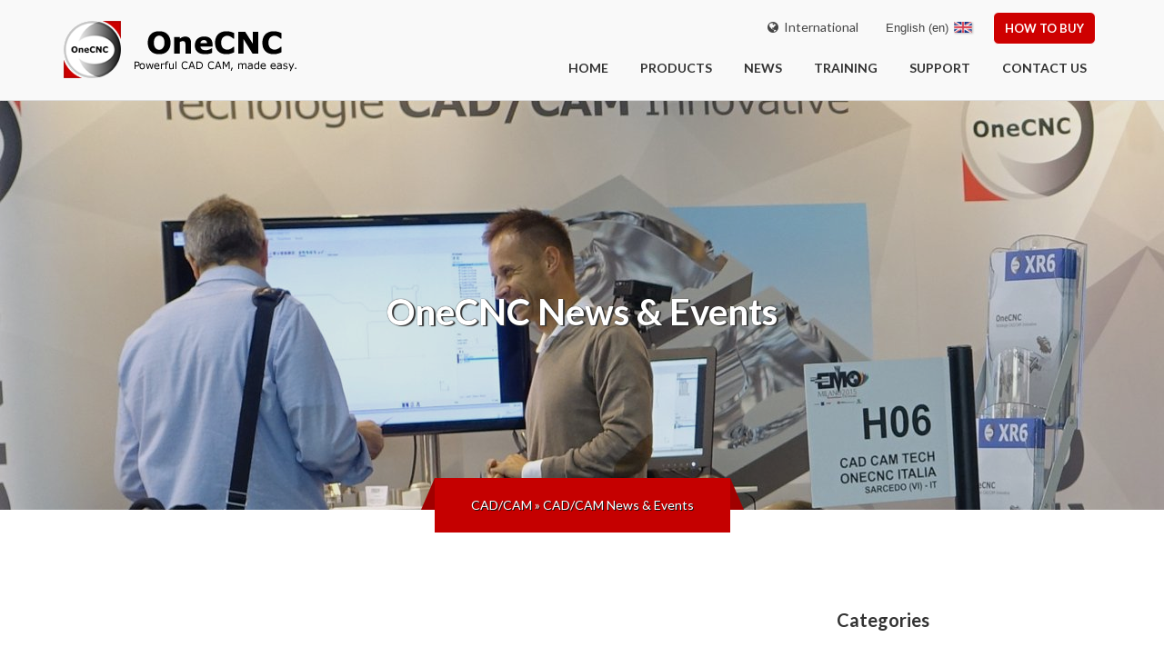

--- FILE ---
content_type: text/html
request_url: https://onecnc.com/en/news/blog/onecnc-tip-of-the-day-clearance-style
body_size: 13654
content:
<!DOCTYPE html PUBLIC "-//W3C//DTD XHTML 1.1//EN" "http://www.w3.org/TR/xhtml11/DTD/xhtml11.dtd"><html xmlns="http://www.w3.org/1999/xhtml" lang="en" class='no-js'> <head> <style type="text/css"> .js #fouc{opacity:0;} </style> <script type="text/javascript"> document.documentElement.className='js'; </script> <meta name="viewport" content="width=device-width, initial-scale=1"> <meta http-equiv="Content-Type" content="text/html; charset=utf-8" /> <title>CAD/CAM CNC | News & Events Blog | OneCNC CAD/CAM Software</title> <meta name="description" content="OneCNC: World Class CAD CAM Software, Effective and Affordable CNC Solutions, Try it free today." /> <meta name="keywords" content="CAD/CAM, OneCNC, CAD, CAM, CNC, Machining, Software, CNC Machining, CAD/CAM Software, CNC Programming, CAD/CAM Programming, Mill, Milling, CAD/CAM Mill, CAD/CAM Milling, CNC Mill, CNC Milling, Mill Software, Milling Software, CAD/CAM Mill Software, CAD/CAM Milling Software, CNC Mill Software, CNC Milling Software, Multi Axis, CAD/CAM Multi Axis, CNC Multi Axis, CAD/CAM Multi Axis Software, CNC Multi Axis Software, 5 Axis, CAD/CAM 5 Axis, CNC 5 Axis, CAD/CAM 5 Axis Software, CNC 5 Axis Software, 4 Axis, CAD/CAM 4 Axis, CNC 4 Axis, CAD/CAM 4 Axis Software, CNC 4 Axis Software, 3 Axis, CAD/CAM 3 Axis, CNC 3 Axis, CAD/CAM 3 Axis Software, CNC 3 Axis Software, Lathe, CAD/CAM Lathe, CNC Lathe, CAD/CAM Lathe Software, CNC Lathe Software, Lathe Mill Turn, CAD/CAM Lathe Mill Turn, CNC Lathe Mill Turn, CAD/CAM Lathe Mill Turn Software, CNC Lathe Mill Turn Software, Profiler, CAD/CAM Profiler, CNC Profiler, CAD/CAM Profiler Software, CNC Profiler Software, Wire EDM, CAD/CAM Wire EDM, CNC Wire EDM, CAD/CAM Wire EDM Software, CNC Wire EDM Software, Laser, CAD/CAM Laser, CNC Laser, CAD/CAM Laser Software, CNC Laser Software, Demo, Demonstration, CAD/CAM Demo, CAD/CAM Demonstration, CNC Demo, CNC Demonstration, Demo Software, Demonstration Software, CAD/CAM Demonstration Software, CAD/CAM Demonstration Software, CNC Demo Software, CNC Demonstration Software, CAD/CAM Video Tour, CAD/CAM How to Buy, CAD/CAM News, CAD/CAM Training, CAD/CAM Support, CAD/CAM Contact Us, Solid Modelling, Tool Making, Engraving, Mold Making, DNC" /> <meta name="google-translate-customization" content="31fda9284be6373d-37900c877c15ebb3-g863ae12b7b68e30c-2a" /> <meta id="MetaRobots" name="robots" content="index, follow"> <link rel="canonical" href="https://onecnc.com/news/blog" /> <link rel="alternate" href="https://onecnc.com/en/news/blog" hreflang="en" /> <link rel="shortcut icon" type="image/x-icon" href="https://onecnc.com/favicon.ico"> <link rel="icon" type="image/icon" href="https://onecnc.com/favicon.ico"> <script async src="https://www.googletagmanager.com/gtag/js?id=G-ZLNV1DFY5Y"></script><script> window.dataLayer = window.dataLayer || []; function gtag(){dataLayer.push(arguments);} gtag('js', new Date()); gtag('config', 'G-ZLNV1DFY5Y'); gtag('config', 'AW-1057111694');</script> <script> ;/* <!-- */; function findGetParameter(n){var t=null,e=[];return location.search.substr(1).split("&").forEach(function(o){(e=o.split("="))[0]===n&&(t=decodeURIComponent(e[1]))}),t} var base_url = 'https://onecnc.com/'; var site_url = 'https://onecnc.com/en'; var theme_url = 'https://onecnc.com/themes/factory/'; var my_current_lang = 'en'; var current_lang = 'en'; var pull_url = base_url+current_lang+'/'; var lightbox_galleries = Array(); window.isIPad = ( (navigator.userAgent.match(/iPad/i) != null) ); var my_default_lightbox_title = "<span class=\"logo-text \">OneCNC<span class='red-text '>XR<\/span>7<\/span>&nbsp;"; var lang_terms = { offices_slider_expand:"See All Locations", offices_slider_hide:"Slide Up", text_show_details:"Show Details", text_hide_details:"Hide Details", global_webs_lightbox_title:"OneCNC International Websites" }; var trans_langauges = ['en','de','da','nl','fr','it','ja','ko','pl','es','sv','tr','id','zh','zh_tw','th','en']; ;/* --> */; </script><!--[if IE]><!--> <script><!-- --></script> <!--<![endif]--> <script>!function(f,b,e,v,n,t,s) {if(f.fbq)return;n=f.fbq=function(){n.callMethod? n.callMethod.apply(n,arguments):n.queue.push(arguments)}; if(!f._fbq)f._fbq=n;n.push=n;n.loaded=!0;n.version='2.0'; n.queue=[];t=b.createElement(e);t.async=!0; t.src=v;s=b.getElementsByTagName(e)[0]; s.parentNode.insertBefore(t,s)}(window,document,'script', 'https://connect.facebook.net/en_US/fbevents.js'); fbq('init', '468253054542463'); fbq('track', 'PageView');</script><noscript> <img height="1" width="1" src="https://www.facebook.com/tr?id=468253054542463&ev=PageView &noscript=1"/></noscript> </head><!--[if lt IE 7 ]> <body class="ie ie6 ie_lte_7 ie_lte_8 ie_lt_9 noscript no-js"> <![endif]--><!--[if IE 7 ]> <body class="ie ie7 ie_lte_7 ie_lte_8 ie_lt_9 noscript no-js"> <![endif]--><!--[if IE 8 ]> <body class="ie ie8 ie_lte_8 ie_lt_9 noscript no-js"> <![endif]--><!--[if gt IE 8 ]> <body class="ie ie9 ie_gte_9 noscript no-js"> <![endif]--><!--[if !IE]><!--> <body class="ie_not noscript no-js" id="fouc"> <!--<![endif]--> <div class="header-bottom-area"> <div class="container"> <div class="row"> <div class="col-md-3 col-sm-3 "> <a href="https://onecnc.com/en" class="header-logo" style="background:url('https://onecnc.com/themes/factory/assets/images/logo_web_xr7.256x63.png') no-repeat bottom left;"></a> </div> <div class="col-md-9 col-sm-9"> <div class="header-top-area text-right"> <div class="header-right-content"> <a href="#" class="globalwebs-link"><i class="fa fa-globe"></i>&nbsp;&nbsp;International</a> <a href="https://onecnc.com/en/products/how-to-buy" class="factory-btn factory-cta-btn inverse header-buy-link">How To Buy</a> <div id='header-lang-menu-holder'> <ul class='lang-menu ' id='header-lang-menu'> <li class='lang-menu-header' title="View this page in a different language"><span>Change Language</span></li> <li class='nestedMenuCheck' data-also-update-active-flag='#header-lang-menu' data-hide-on-click-of="#menu-google-translate-holder" data-hide-when-clicked=" .sti_play , .sti_pause"> <a class="active"><span class='a-default-text'>English (en)</span> <img src="https://onecnc.com/themes/factory/assets/images/flag_icons/_MASTHEAD/en.png" alt="en flag"></a> <ul class='main'> <table class='lang-menu-cols-holder'> <tr> <td class='first'> <ul class='lang-menu-col'> <li class="active-lang " > <a href="https://onecnc.com/en/news/blog">English (en) <img src="https://onecnc.com/themes/factory/assets/images/flag_icons/_MASTHEAD/en.png"> </a> </li> </ul> </td> </tr> </table> <li class='divider lang-menu-google-translate-item' title="Use Google Translate if no translation has been made for your language yet" > <a class='google-translate-link'><span class='google-translate-link-text'><span class='google-translate-note-text always-show'>Not listed? try </span>Google Translate</span><img src="https://www.google.com/images/cleardot.gif" class="goog-te-gadget-icon" style="margin-top:-2px;background-image: url(https://translate.googleapis.com/translate_static/img/te_ctrl3.gif); background-position: -65px 0px;"></a> <ul class='' > <li> <div id='menu-google-translate-holder' ><div id="google_translate_element"></div></div> </li> </ul> </li> </ul> </li> </ul> </div> </div> </div> <div class="slick-wrap"> <div class="main-menu-wrap"> <ul class="main-menu" ><li class="menu-home-link"><a class="menu-home-link" href="https://onecnc.com/" >Home</a></li><li><a href="https://onecnc.com/en/products/products-overview" >Products</a><ul class="drop-menu" ><li><a href="https://onecnc.com/en/products/products-overview" >OneCNC Products</a><ul class="drop-menu" ><li><a href="https://onecnc.com/en/products/products-overview/mill" >Mill</a></li><li><a href="https://onecnc.com/en/products/products-overview/lathe" >Lathe</a></li><li><a href="https://onecnc.com/en/products/products-overview/profiler" >Profiler</a></li><li><a href="https://onecnc.com/en/products/products-overview/wire-edm" >Wire EDM</a></li><li><a href="https://onecnc.com/en/products/products-overview/design" >Solid Design</a></li></ul></li><li><a href="https://onecnc.com/en/products/free-demonstrations" >Free Demonstrations</a></li><li><a href="https://onecnc.com/en/products/solution-partners" >Solution Partners</a></li><li><a href="https://onecnc.com/en/products/how-to-buy" >How to Buy</a></li></ul></li><li><a href="https://onecnc.com/en/news/blog" >News</a></li><li><a href="https://onecnc.com/en/training/training-options" >Training</a></li><li class="current"><a class="current" href="https://onecnc.com/en/support/support-overview" >Support</a><ul class="drop-menu" ><li><a href="https://onecnc.com/en/support/support-overview" >Support Overview</a></li><li><a href="https://onecnc.com/en/contact" >Technical Support</a></li><li><a href="https://onecnc.com/en/support/onecnc-updates" >OneCNC Updates</a></li><li><a href="https://onecnc.com/en/support/downloads" >Downloads Page</a></li><li><a href="http://onecncforum.com/" target="_blank" >User Forum</a></li><li class="current"><a class="current" href="https://onecnc.com/en/support/frequently-asked-questions" >FAQ Help</a></li></ul></li><li class="last"><a class="last" href="https://onecnc.com/en/contact" >Contact Us</a></li></ul> </div> </div> </div> </div> </div> </div> <div class='blog-page'> <section> <div class='banner-simple banner-med' data-osize='med'> <div class="banner-simple-bg bg-img-style-2 after-opacity-10 bg-img-align-0 " style="background-image:url('https://onecnc.com/files/banners/_OPTIMISED/_HIGH_RES/banner_news_450.jpg');"></div><div class="container"><div class="row"><div class="col-md-12"><div class="text-wrap "><h2 class="text-shadow-2 text-align-center "><span><span class="logo-text ">OneCNC</span></span> News & Events </h2> </div><div class="factorycrumbs-area"><div class="factorycrumbs"> <a href="https://onecnc.com/">CAD/CAM</a>&nbsp;&raquo;&nbsp;<a><a class="current" href="https://onecnc.com/en/news/blog">CAD/CAM News & Events</a></a></div></div></div> </div> </div> </div> </section><script>; /* <!-- */ ; lang_terms['blog_viewing_note'] = "(Viewing)"; lang_terms['blog_viewing_single_post_text'] = "Viewing Single Post"; lang_terms['blog_archives_slider_text_hide'] = "Hide Years"; lang_terms['blog_archives_slider_text_expand'] = "See All Years"; ; /* --> */ ;</script><section class="no-header-section"><div class='container'><div class='row'><div class='col-sm-8'><span id="ajax-articles-submit-spinner" class="submit-spinner"></span><div id="ajax-articles-wrap" data-path="news/blog"></div><div id="ajax-pagination-wrap" class="pagination-wrap"></div></div><div class="col-md-4 col-sm-4" id="news-sidebar" style="padding-right:0;"><section class="widget widget_categories"><h2 class="widget-title">Categories</h2><ul class="cat-item-list"><li class="cat-item all-categories-cat-item"><a href="https://onecnc.com/en/news/blog">Browse all posts&nbsp;<span class="cat-item-count all_articles_count"></span></a></li><li class="cat-item "><a title="" href="https://onecnc.com/en/news/blog/category/cad-cam-made-easy">OneCNC CAD CAM Made Easy<span class="cat-item-count">( 52)</span></a></li><li class="cat-item "><a title="" href="https://onecnc.com/en/news/blog/category/tip-of-the-day">OneCNC Tip Of The Day<span class="cat-item-count">( 323)</span></a></li><li class="cat-item "><a title="Information regarding updates for OneCNCXR8" href="https://onecnc.com/en/news/blog/category/updates-xr8">OneCNCXR8 Updates<span class="cat-item-count">( 1)</span></a></li><li class="cat-item "><a title="Important news out of OneCNC" href="https://onecnc.com/en/news/blog/category/news">OneCNC News<span class="cat-item-count">( 59)</span></a></li><li class="cat-item "><a title="Information about major OneCNC Releases" href="https://onecnc.com/en/news/blog/category/releases">OneCNC Releases<span class="cat-item-count">( 16)</span></a></li><li class="cat-item "><a title="OneCNC regularly attends numerous international Trade Shows" href="https://onecnc.com/en/news/blog/category/trade-shows">OneCNC Trade Shows<span class="cat-item-count">( 116)</span></a></li><li class="cat-item "><a title="Tech tips provided by the OneCNC UK office" href="https://onecnc.com/en/news/blog/category/tech-tips-uk">OneCNC Tech Tips: UK<span class="cat-item-count">( 43)</span></a></li><li class="cat-item "><a title="Tech tips provided by the OneCNC West (USA) office" href="https://onecnc.com/en/news/blog/category/tech-tips-west">OneCNC Tech Tips: West<span class="cat-item-count">( 15)</span></a></li><li class="cat-item "><a title="See what some of our customers think of OneCNC" href="https://onecnc.com/en/news/blog/category/user-experiences">OneCNC User Experiences<span class="cat-item-count">( 35)</span></a></li><li class="cat-item "><a title="A collection of useful tips, guides and video demonstrations" href="https://onecnc.com/en/news/blog/category/videos">OneCNC Videos<span class="cat-item-count">( 73)</span></a></li></ul></section><section class="widget widget_archive"><h2 class="widget-title">Archives</h2><ul class='cat-item-list'><li class="cat-item "><a href="https://onecnc.com/en/news/blog/archive/2025">2025<span class='cat-item-count'>(4)</span></a></li><li class="cat-item "><a href="https://onecnc.com/en/news/blog/archive/2024">2024<span class='cat-item-count'>(44)</span></a></li><li class="cat-item "><a href="https://onecnc.com/en/news/blog/archive/2023">2023<span class='cat-item-count'>(82)</span></a></li><li class="cat-item "><a href="https://onecnc.com/en/news/blog/archive/2022">2022<span class='cat-item-count'>(86)</span></a></li><li class="cat-item "><a href="https://onecnc.com/en/news/blog/archive/2021">2021<span class='cat-item-count'>(65)</span></a></li><li class="cat-item "><a href="https://onecnc.com/en/news/blog/archive/2020">2020<span class='cat-item-count'>(51)</span></a></li><li class="cat-item "><a href="https://onecnc.com/en/news/blog/archive/2019">2019<span class='cat-item-count'>(56)</span></a></li><li class="cat-item "><a href="https://onecnc.com/en/news/blog/archive/2018">2018<span class='cat-item-count'>(31)</span></a></li><li class="cat-item "><a href="https://onecnc.com/en/news/blog/archive/2017">2017<span class='cat-item-count'>(11)</span></a></li><li class="cat-item "><a href="https://onecnc.com/en/news/blog/archive/2016">2016<span class='cat-item-count'>(12)</span></a></li><li class="cat-item "><a href="https://onecnc.com/en/news/blog/archive/2015">2015<span class='cat-item-count'>(13)</span></a></li><li class="cat-item "><a href="https://onecnc.com/en/news/blog/archive/2014">2014<span class='cat-item-count'>(19)</span></a></li><li class="cat-item "><a href="https://onecnc.com/en/news/blog/archive/2013">2013<span class='cat-item-count'>(10)</span></a></li><li class="cat-item "><a href="https://onecnc.com/en/news/blog/archive/2012">2012<span class='cat-item-count'>(14)</span></a></li><li class="cat-item "><a href="https://onecnc.com/en/news/blog/archive/2011">2011<span class='cat-item-count'>(4)</span></a></li><li class="cat-item "><a href="https://onecnc.com/en/news/blog/archive/2010">2010<span class='cat-item-count'>(20)</span></a></li><li class="cat-item "><a href="https://onecnc.com/en/news/blog/archive/2009">2009<span class='cat-item-count'>(107)</span></a></li><li class="cat-item "><a href="https://onecnc.com/en/news/blog/archive/2008">2008<span class='cat-item-count'>(11)</span></a></li><li class="cat-item "><a href="https://onecnc.com/en/news/blog/archive/2007">2007<span class='cat-item-count'>(3)</span></a></li><li class="cat-item "><a href="https://onecnc.com/en/news/blog/archive/2006">2006<span class='cat-item-count'>(5)</span></a></li><li class="cat-item "><a href="https://onecnc.com/en/news/blog/archive/2005">2005<span class='cat-item-count'>(3)</span></a></li><li class="cat-item "><a href="https://onecnc.com/en/news/blog/archive/2004">2004<span class='cat-item-count'>(1)</span></a></li><li class="cat-item "><a href="https://onecnc.com/en/news/blog/archive/2002">2002<span class='cat-item-count'>(1)</span></a></li><li class="cat-item "><a href="https://onecnc.com/en/news/blog/archive/2001">2001<span class='cat-item-count'>(1)</span></a></li><li class="cat-item "><a href="https://onecnc.com/en/news/blog/archive/2000">2000<span class='cat-item-count'>(1)</span></a></li><li class="see-more-link"><a>See All Years</a></li></ul></section><section class="widget widget_recent_comments"><h2>OneCNC Updates</h2><div class="quicklist-item"><div class="quicklist-item-text"><h4><a href="https://onecnc.com/en/support/onecnc-updates/release-history/onecnc-10-release-8116">OneCNC-10 Release 81.16</a></h4><p>Jan 20 2026</p></div></div><div class="quicklist-item"><div class="quicklist-item-text"><h4><a href="https://onecnc.com/en/support/onecnc-updates/release-history/onecnc-10-release-8115">OneCNC 10 Release 81.15</a></h4><p>Dec 18 2025</p></div></div><div class="quicklist-item"><div class="quicklist-item-text"><h4><a href="https://onecnc.com/en/support/onecnc-updates/release-history/title-format-onecnc-10-release-8111">OneCNC 10 Release 81.11</a></h4><p>Dec 16 2025</p></div></div></section><section class="widget widget_subscribe"><h2 class="">Stay Up To Date</h2><div class="textwidget"><p>Sign up by email or other media to stay up to date with important News & Events, and major Product Updates.</p></div><div class="subscribe-inline-form-wrap"><div><input type="email" name="subscribe-inline-email" placeholder="Your Email"><button class="email-submit-btn" data-listname="onecnc_blog"><i class="fa fa-envelope" aria-hidden="true"></i></button></div></div></section><section class="widget blog-social-icons"><h2>Social</h2><div class="social-icon-wrap"><a href="https://www.facebook.com/onecnc" title="Follow OneCNC on Facebook" class="social-icon footer-social-icon"><i class="fa fa-facebook"></i></a><a href="https://twitter.com/OneCNC" title="Follow OneCNC on Twitter" class="social-icon footer-social-icon"><i class="fa fa-twitter"></i></a><a href="https://au.linkedin.com/company/onecnc-cad-cam" title="Visit OneCNC on LinkedIn" class="social-icon footer-social-icon"><i class="fa fa-linkedin"></i></a><a href="http://www.youtube.com/user/OneCNCAus" title="View OneCNC on Youtube (also see our Products>Video Tour page)" class="social-icon footer-social-icon"><i class="fa fa-youtube"></i></a><a href="https://onecnc.net/feed/openlink" title="Follow the OneCNC Blog with an RSS reader" class="social-icon footer-social-icon"><i class="fa fa-rss"></i></a></div></section></div></div></div></section></div> <!-- #page --> <footer id="colophon" class="site-footer"><div class="container footer-top"><div class="row"><div class="col-md-3 col-sm-6 widget"><h2>ABOUT US</h2><div class="textwidget"><p>OneCNC has a long history of consistent research and development, with no yearly maintenance and no hidden support costs.<br/><a href="https://onecnc.com/en/company-profile" class="" style="display:block;"><span class="widged-left-arrow" style="margin-right: 10px;"> &gt; </span>Learn More</a></p><div class="social-icon-wrap"><a href="https://www.facebook.com/onecnc" title="Follow OneCNC on Facebook" class="social-icon footer-social-icon"><i class="fa fa-facebook"></i></a><a href="https://twitter.com/OneCNC" title="Follow OneCNC on Twitter" class="social-icon footer-social-icon"><i class="fa fa-twitter"></i></a><a href="https://au.linkedin.com/company/onecnc-cad-cam" title="Visit OneCNC on LinkedIn" class="social-icon footer-social-icon"><i class="fa fa-linkedin"></i></a><a href="http://www.youtube.com/user/OneCNCAus" title="View OneCNC on Youtube (also see our Products>Video Tour page)" class="social-icon footer-social-icon"><i class="fa fa-youtube"></i></a><a href="https://onecnc.net/feed/openlink" title="Follow the OneCNC Blog with an RSS reader" class="social-icon footer-social-icon"><i class="fa fa-rss"></i></a></div></div></div><div class="col-md-3 col-md-offset-1 col-sm-6 widget"><h2>NAVIGATION</h2> <ul ><li class="first"><a class="first" href="https://onecnc.com/" ><span class="widged-left-arrow"> &gt; </span>Home</a></li><li ><a href="https://onecnc.com/en/products/products-overview" ><span class="widged-left-arrow"> &gt; </span>Products</a></li><li ><a href="https://onecnc.com/en/news/blog" ><span class="widged-left-arrow"> &gt; </span>News</a></li><li ><a href="https://onecnc.com/en/training/training-options" ><span class="widged-left-arrow"> &gt; </span>Training</a></li><li class="active"><a class="active" href="https://onecnc.com/en/support/support-overview" ><span class="widged-left-arrow"> &gt; </span>Support</a></li><li ><a href="https://onecnc.com/en/contact/careers" ><span class="widged-left-arrow"> &gt; </span>Careers</a></li><li ><a href="https://onecnc.com/en/contact" ><span class="widged-left-arrow"> &gt; </span>Contact Us</a></li></ul></div><div class="col-md-5 col-sm-6 widget widget_recent_entries"><h2>LATEST NEWS</h2><ul><li><a href="https://onecnc.com/en/news/blog#onecnc-tip-of-the-day-chamfer-comp" title="OneCNC Tip Of The Day &#039;Chamfer Comp&#039;">OneCNC Tip Of The Day 'Chamfer Comp'</a><span>March 18, 2025</span></li><li><a href="https://onecnc.com/en/news/blog#onecnc-tip-of-the-day-calculate-stock-size" title="OneCNC Tip Of The Day &#039;Calculate Stock Size&#039;">OneCNC Tip Of The Day 'Calculate Stock Size'</a><span>February 11, 2025</span></li><li><a href="https://onecnc.com/en/news/blog#onecnc-tip-of-the-day-locate-x0y0z0" title="OneCNC Tip Of The Day &#039;Locate X0Y0Z0&#039;">OneCNC Tip Of The Day 'Locate X0Y0Z0'</a><span>January 24, 2025</span></li></ul></div></div></div><div class="container"><div class="row"><div class="col-md-12"><div class="footer-bottom-text"><a href="https://onecnc.com/en/legal/privacy-policy">Privacy Policy</a><a href="https://onecnc.com/en/legal/terms-conditions">Acceptable Use Policy</a><a href="http://onecnc.info">Staff Login</a></div><div class="footer-bottom-text"><p>Copyright &copy;2026 QARM</p></div></div></div></div></footer><div class='lightbox_content_depo' style='display:none'><div id='rss_email_form'><!-- AWeber Web Form Generator 3.0.1 --><form method="post" class="af-form-wrapper" accept-charset="UTF-8" action="https://www.aweber.com/scripts/addlead.pl" target="_blank" ><div style="display: none;"><input type="hidden" name="meta_web_form_id" value="359693623" /><input type="hidden" name="meta_split_id" value="" /><input type="hidden" name="listname" value="onecnc_blog" /><input type="hidden" name="redirect" value="https://www.aweber.com/thankyou-coi.htm?m=text" id="redirect_a602a3ca1829ae21e51b5e6e72f74988" /><input type="hidden" name="meta_adtracking" value="My_Web_Form_3_(red_theme)" /><input type="hidden" name="meta_message" value="1" /><input type="hidden" name="meta_required" value="name,email,listname" /><input type="hidden" name="meta_tooltip" value="" /></div><div id="af-form-359693623" class="af-form"><div id="af-header-359693623" class="af-header"><div class="bodyText"><p style="text-align: center;margin:0;"><span style="color: #ffffff; font-size: 12px;">Subscribe to follow via email</span></p></div></div><div id="af-body-359693623" class="af-body af-standards"><div class="af-element"><label class="previewLabel" for="awf_field-113197577">Name: </label><div class="af-textWrap"><input id="awf_field-113197577" type="text" name="name" class="text" value="" onfocus=" if (this.value == '') { this.value = ''; }" onblur="if (this.value == '') { this.value='';} " tabindex="500" /></div><div class="af-clear"></div></div><div class="af-element"><label class="previewLabel" for="awf_field-113197578">Email: </label><div class="af-textWrap"><input class="text" id="awf_field-113197578" type="text" name="email" value="" tabindex="501" onfocus=" if (this.value == '') { this.value = ''; }" onblur="if (this.value == '') { this.value='';} " /></div><div class="af-clear"></div></div><div class="af-element"><label class="previewLabel" for="">Subscribe me to:</label></div><div class="af-element af-element-checkbox"><div class="af-checkWrap"><input type="checkbox" value="onecnc_blog" id="awf_field-113197579" class="checkbox multi-listname-js" name="multi-listname-js" tabindex="502" checked="checked" /> <label class="choice" for="awf_field-113197579" style="vertical-align: text-bottom;">News & Events</label><input type="hidden" name="tagif_listname:onecnc_blog" value="news" /></div><div class="af-clear"></div></div><div class="af-element af-element-checkbox"><div class="af-checkWrap"> <input type="checkbox" value="awlist4525038" id="awf_field-113197580" class="checkbox multi-listname-js" name="multi-listname-js" tabindex="503" checked="checked" /> <label class="choice" for="awf_field-113197580" style="vertical-align: text-bottom;">Updates</label><input type="hidden" name="tagif_listname:awlist4525038" value="updates" /></div><div class="af-clear"></div></div><div class="af-element buttonContainer"><input name="submit" class="submit" type="submit" value="Submit" tabindex="504" /><div class="af-clear"></div></div><div class="af-element privacyPolicy" style="text-align: center"><p style="margin:0;font-size:12px!important;">We respect your&nbsp;<a title="Privacy Policy" href="https://www.aweber.com/permission.htm" style="font-size:12px!important;" target="_blank">email privacy</a></p><div class="af-clear"></div><p style="font-size:9px!important;margin:0;"><a href="http://www.aweber.com" title="Email Marketing" style="font-size:9px!important;">Email Marketing</a> by AWeber</p><div class="af-clear"></div></div><div class="af-element poweredBy" style="text-align: center; font-size: 9px;display:none;"><p><a href="https://www.aweber.com" title="AWeber Email Marketing" target="_blank" rel="nofollow">Powered by AWeber Email Marketing</a></p><div class="af-clear"></div></div></div><div id="af-footer-359693623" class="af-footer" style="background:none;padding-top:0;"><div class="bodyText"><span style='color:#666; display:none' class='clearfix'>Help</span><a class='help help-slider clearfix'>What am I signing up to?</a><p class='help-content clearfix' style="font-size: 12px;color: #333;">By subscribing, you agree to be notified via email of OneCNC updates and important news.<br/><br/>You can un-subscribe at any time<br/></p><a class='help help-slider clearfix'>What about other languages?</a><p class='help-content clearfix' style="font-size: 12px;color: #333;">At present OneCNC offers automatic updates in English.<br/><br/>However you can use our language drop-down when viewing articles on our website to see if a translation has been provided, or to activate Google Translate if your language is not listed.</p></div></div></div><div style="display: none;"><img src="https://forms.aweber.com/form/displays.htm?id=zKycbJzMbEzM" alt="" /></div></form><script type="text/javascript">(function() { function browserSupportsNewWindows(userAgent) { var rules = [ 'FBIOS', 'Twitter for iPhone', 'WebView', '(iPhone|iPod|iPad)(?!.*Safari\/)', 'Android.*(wv|\.0\.0\.0)' ]; var pattern = new RegExp('(' + rules.join('|') + ')', 'ig'); return !pattern.test(userAgent); } if (!browserSupportsNewWindows(navigator.userAgent || navigator.vendor || window.opera)) { document.getElementById('af-form-359693623').parentElement.removeAttribute('target'); } })();</script><script type="text/javascript"> <!-- (function() { var IE = /*@cc_on!@*/false; if (!IE) { return; } if (document.compatMode && document.compatMode == 'BackCompat') { if (document.getElementById("af-form-359693623")) { document.getElementById("af-form-359693623").className = 'af-form af-quirksMode'; } if (document.getElementById("af-body-359693623")) { document.getElementById("af-body-359693623").className = "af-body inline af-quirksMode"; } if (document.getElementById("af-header-359693623")) { document.getElementById("af-header-359693623").className = "af-header af-quirksMode"; } if (document.getElementById("af-footer-359693623")) { document.getElementById("af-footer-359693623").className = "af-footer af-quirksMode"; } } })(); --></script><!-- /AWeber Web Form Generator 3.0.1 --></div><!-- rss_email_form --></div><link href="https://onecnc.com/themes/factory/assets/third_party/css/bootstrap.min.css" rel="stylesheet"><style>.hide-till-load > * { opacity: 0; } .hide-till-load{ background:url("https://onecnc.com/themes/factory/assets/images/ani/preloader_d_default.gif") no-repeat center center; } .main-menu-wrap li:nth-child(6) ul,.main-menu>li:last-child>.drop-menu{right:0}.lang-menu a:hover,a,a:focus,a:hover{text-decoration:none}input,textarea{outline:0}.slicknav_menu{display:none}.entry-content .entry-meta span a,.entry-content .read_more,.factory-btn.factory-cta-btn,.factory-service-box,.factory-service-box a,.factory-service-box a i,.factory-service-box::before,.factory-slide-buttons a,.header-right-content .social-icon,.isotope-categories li,.main-menu-wrap .sub-siblings::after,.main-menu-wrap ul li ul,.single-factory-project .factory-project-content a,.single-factory-project .factory-project-content a i,.single-factory-project .factory-project-content h3,.single-factory-project .factory-project-img::before,.site-footer .widget_nav_menu li a,section.widget ul li,section.widget ul li a{-webkit-animation-timing-function:cubic-bezier(.65,-.04,.53,.98);animation-timing-function:cubic-bezier(.65,-.04,.53,.98);-webkit-transition:all .4s ease 0s;transition:all .4s ease 0s}.main-menu-wrap{padding:15px 0}.main-menu-wrap ul{list-style:none;margin:20px 0 0;padding:0;text-align:right;text-transform:uppercase}.main-menu-wrap li{display:inline-block;position:relative}.main-menu-wrap ul li a{color:#333;display:block;margin-left:5px;padding:5px 14px;position:relative;-webkit-transition:all .4s ease 0s;transition:all .4s ease 0s;font-weight:700;border:1px solid transparent}.main-menu-wrap ul li.current-page-ancestor>a,.main-menu-wrap ul li.current_page_item>a,.main-menu-wrap ul li:hover>a{border:1px solid #c50000;text-decoration:none}.main-menu-wrap ul li ul{background:#fff;box-shadow:0 0 10px rgba(0,0,0,.3);position:absolute;-webkit-transform:translateY(100px);transform:translateY(100px);width:240px;z-index:9}.main-menu ul.drop-menu{margin-top:1px}.main-menu>li>.drop-menu>li>.drop-menu{margin-left:210px;margin-top:-53px}.main-menu-wrap ul li ul li{display:block}.main-menu-wrap ul li ul li a::before{color:#c50000;content:" \f105 ";font-family:fontawesome;margin-left:5px;margin-right:10px}.main-menu-wrap ul li ul li a{border-bottom:1px solid rgba(0,0,0,.1);display:block;line-height:30px;margin:0;padding:10px 15px;text-align:left;font-size:13px}.lang-menu{text-align:right;font-size:13px}.drop-menu{opacity:0;-webkit-transform:translateY(100px);transform:translateY(100px);-webkit-transition:all .4s ease 0s;transition:all .4s ease 0s;visibility:hidden;display:block}.main-menu-wrap li:hover>.drop-menu{opacity:1;-webkit-transform:translateY(0);transform:translateY(0);visibility:visible}.header-right-content{position:absolute;float:right;right:15px;margin-top:10px!important}.social-icon-wrap a.social-icon:hover i.fa{color:#fff}.header-right-content a{color:#fff;margin-right:20px}.header-right-content a.header-buy-link{font-size:13px;padding:8px 12px;-webkit-border-radius:6px;-moz-border-radius:6px;border-radius:6px;float:right;position:relative;margin:0 5px}.social-icon-wrap a.social-icon{margin-right:5px;color:#fff}.social-icon-wrap a.social-icon:hover{background:#c50000;border:1px solid #c50000;text-shadow:#141414 1px 1px 0}.header-logo{width:100%;height:100%;display:block;margin-top:23px;margin-bottom:-32px;min-height:63px;min-width:256px;background-size:100%}.header-top-area{background:#f9f9f9;color:#fff;padding:10px 0}.header-top-area i.fa{color:#c50000}.header-top-area a{color:#444}.header-top-area a i.fa{color:#444;-webkit-transition:.4S;transition:.4S}.header-top-area a:hover,.header-top-area a:hover i.fa{color:#d00}.header-bottom-area{border-bottom:1px solid #ddd;background:#f9f9f9}li.nestedMenuCheck>ul{display:none}.nestedMenuCheck.active>ul,.no-js .nestedMenuCheck:hover>ul{display:block}.display-only-on-768px-inline,.display-only-on-768px-inline-block{display:none!important}#header-lang-menu-holder{float:right!important;position:relative;margin:-4px 2px 0 0!important}.lang-menu{font-family:Arial,Helvetica,sans-serif;position:relative;display:block}.lang-menu *{z-index:1000!important}.lang-menu.active,.no-js .lang-menu:hover{z-index:12000!important;border-top:1px solid #ddd;border-left:1px solid #ddd;border-bottom:1px solid #ddd;background:#fff;-webkit-box-shadow:1px 1px 4px rgba(50,50,50,.25);-moz-box-shadow:1px 1px 4px rgba(50,50,50,.25);box-shadow:1px 1px 4px rgba(50,50,50,.25);margin:0 2px 0 -29px!important}.lang-menu.active *,.no-js .lang-menu:hover *{z-index:12500!important}.lang-menu.active:hover,.no-js .lang-menu:hover{border-top:1px solid #ccc;border-left:1px solid #ccc;border-bottom:1px solid #ccc;-webkit-box-shadow:1px 1px 4px rgba(50,50,50,.5);-moz-box-shadow:1px 1px 4px rgba(50,50,50,.5);box-shadow:1px 1px 4px rgba(50,50,50,.5)}.lang-menu .onactive-text{display:none}.lang-menu.active .onactive-text,.no-js .lang-menu:hover .onactive-text{display:inline}.lang-menu a img{margin:2px 2px -1px;opacity:.9;filter:alpha(opacity=90);-ms-filter:"alpha(opacity=90)";-webkit-box-shadow:1px 1px 2px rgba(50,50,50,.3);-moz-box-shadow:1px 1px 2px rgba(50,50,50,.3);box-shadow:1px 1px 2px rgba(50,50,50,.3);vertical-align:initial}.lang-menu a:hover img{opacity:1;filter:alpha(opacity=100);-ms-filter:"alpha(opacity=100)";-webkit-box-shadow:1px 1px 2px rgba(50,50,50,.5);-moz-box-shadow:1px 1px 2px rgba(50,50,50,.5);box-shadow:1px 1px 2px rgba(50,50,50,.5)}.lang-menu li ul li:hover>a img{-webkit-box-shadow:1px 1px 3px rgba(50,50,50,.5);-moz-box-shadow:1px 1px 3px rgba(50,50,50,.5);box-shadow:1px 1px 3px rgba(50,50,50,.5)}.lang-menu.active li:hover>a:not('.google-translate-link') img,.no-js .lang-menu:hover li:hover>a img{border:1px solid #fafafa;margin:0 1px -2px}.lang-menu a{display:block;padding:4px 6px 4px 10px;cursor:pointer}.lang-menu:not(.active) a.active{padding-top:1px;padding-bottom:0;padding-right:14px;margin-right:0}.lang-menu>li>a .a-onover-text{display:none;padding-right:5px}.lang-menu>li>a:hover .a-onover-text{display:inherit}.lang-menu li ul{border:0;margin:0;padding:0;width:100%;position:relative}.lang-menu ul.main{XXmin-width:500px;XXposition:absolute}.lang-menu ul.main table.lang-menu-cols-holder{width:100%}.lang-menu li ul li{border:0}.lang-menu.active li a:hover,.no-js .lang-menu:hover li a:hover{background:url('https://onecnc.com/themes/factory/assets/images/trans_white_50.png') #ddd!important}.lang-menu li ul li.active-lang,.lang-menu li ul li.active-lang.hide{display:none!important}.lang-menu li.lang-menu-header{display:none;font-size:11px;color:#999;text-align:center;padding:2px}.lang-menu.active li.lang-menu-header,.no-js .lang-menu:hover li.lang-menu-header{display:block;cursor:default;background-color:#fff;padding-bottom:0}.lang-menu.active:hover li.lang-menu-header,.no-js .lang-menu:hover li.lang-menu-header{color:#777}.lang-menu li.divider{border-top:1px solid #ccc!important}.lang-menu:hover li.divider{border-top:1px solid #c9c9c9!important}.no-js .lang-menu li.lang-menu-google-translate-item{display:none!important}.lang-menu a.google-translate-link{cursor:default}.lang-menu li.lang-menu-google-translate-item a{color:#066bd6}.lang-menu li li.lang-menu-google-translate-item>a:hover{background:0 0!important}.lang-menu li.lang-menu-google-translate-item .google-translate-link-text{vertical-align:middle;padding-right:2px}.lang-menu li.lang-menu-google-translate-item .google-translate-note-text{color:#999!important;padding-right:3px}.lang-menu li.lang-menu-google-translate-item a .google-translate-note-text:not('.always-show'){display:none}.lang-menu li.lang-menu-google-translate-item:hover .google-translate-note-text:not('.always-show'){display:inline}.lang-menu li.lang-menu-google-translate-item .google-translate-note-text.always-show{display:inline;}.lang-menu .goog-te-gadget-simple{border:none!important;width:100%}.lang-menu #menu-google-translate-holder .goog-te-gadget-simple{border:none!important}.lang-menu #menu-google-translate-holder .goog-te-gadget-icon{display:none!important}a:focus{outline:solid 0}a{display:inline-block;-webkit-transition:.4S;transition:.4S}p{line-height:28px;font-size:14px}ul{margin:0;padding:0;list-style:none}img{max-width:100%;height:auto}h1,h2,h3,h4,h5,h6{margin:0 0 15px;font-weight:600}body,label{font-weight:400}body,html{height:100%}body{font-family:Lato,sans-serif}a:hover{color:#d00}input[type=submit]{background:#c50000;border:none;color:#fff;padding:8px 30px;text-shadow:#141414 1px 1px 0}.label{color:inherit}select::focus{border:1px solid #ddd}input:-webkit-autofill,input:-webkit-autofill:focus,input:-webkit-autofill:hover{-webkit-box-shadow:0 0 0 1000px #fff inset!important}span{display:inline}blockquote{font-size:inherit;padding-top:0;padding-bottom:0;padding-right:0;margin:0 0 15px;line-height:23px}.input-error{color:red;}</style> <noscript id="deferred-styles"><link href="https://fonts.googleapis.com/css?family=Lato:300,300i,400,400i,700,700i,900,900i" rel="stylesheet"><link href="https://onecnc.com/themes/factory/assets/third_party/css/owl.carousel.css" rel="stylesheet"><link href="https://onecnc.com/themes/factory/assets/third_party/css/font-awesome.min.css" rel="stylesheet"><link href="https://onecnc.com/themes/factory/assets/third_party/css/slicknav.min.css" rel="stylesheet"><link href="https://onecnc.com/themes/factory/assets/apps/fancybox/jquery.fancybox.min.css" rel="stylesheet"><link href="https://onecnc.com/themes/factory/assets/css/theme.min.css" rel="stylesheet"><link rel="stylesheet" href="https://onecnc.com/themes/factory/assets/third_party/css/aos.css" /></noscript><script>var loadDeferredStyles = function() { var addStylesNode = document.getElementById("deferred-styles"); var replacement = document.createElement("div"); replacement.innerHTML = addStylesNode.textContent; document.body.appendChild(replacement); addStylesNode.parentElement.removeChild(addStylesNode); }; var raf = window.requestAnimationFrame || window.mozRequestAnimationFrame || window.webkitRequestAnimationFrame || window.msRequestAnimationFrame; if (raf) raf(function() { window.setTimeout(loadDeferredStyles, 0); }); else window.addEventListener('load', loadDeferredStyles); </script><script src="https://onecnc.com/themes/factory/assets/third_party/js/jQuery.min.js"></script> <script type="text/javascript"> $(document).ready(function(){$("#fouc").css('opacity','1');}); </script><script src="https://onecnc.com/themes/factory/assets/third_party/js/bootstrap.min.js"></script><script src="https://onecnc.com/themes/factory/assets/third_party/js/modernizr.custom.05394.js"></script><script src="https://onecnc.com/themes/factory/assets/third_party/js/isotope.pkgd.min.js"></script><script src="https://onecnc.com/themes/factory/assets/third_party/js/owl.carousel.min.js"></script><script src="https://onecnc.com/themes/factory/assets/third_party/js/jquery.viewportchecker.min.js"></script><script src="https://onecnc.com/themes/factory/assets/third_party/js/jquery.slicknav.min.js"></script><script src="https://onecnc.com/themes/factory/assets/js/scripts.min.js"></script><script src="https://onecnc.com/themes/factory/assets/third_party/js/aos.js"></script><script>;/* <!-- */; function refresh_news_tickers() { var requestData = { id_page:'22', RAW:"(page_article.id_type = '' OR page_article.id_type IS NULL)", include:{'parent':0,'urls':0,'media':0,'extend_fields':0,base_fields:['updated','logical_date'],lang_fields:['content','title','url']}, order_by:"article.logical_date DESC", limit:3, conditions:{'strip_image_tags':1,'strip_empty_tags':1,'responsive_iframes':1,'paragraphs':3}, lang:'en', phpformat:{logical_date:{date:'F j, Y',ucwords:true}} }; ajax_get_basic_articles(requestData,function(news_data){ var baseNewsUrl = 'https://onecnc.com/en/news/blog'; $('.newsreel-item').each(function(i){ if(news_data[i]) { var url = baseNewsUrl+'#'+news_data[i]['url']; $(this).find('.newsreel-title').attr('title',news_data[i]['title']).attr('href',url).find('h3').text(news_data[i]['title']); $(this).find('.newsreel-date > span').text(news_data[i]['logical_date']); $(this).find('.article-content').html(news_data[i]['content']); $(this).find('a.readmore-link').attr('href',url); } else { console.error('error retrieving matching news article', {'news_data':news_data,'i':i,'$(this)':$(this)}); } }); var $footer_news_holder = $('.site-footer .widget_recent_entries ul, .widget_recent_comments ul'); $footer_news_holder.empty(); $.each(news_data,function(i,entry){ var url = baseNewsUrl+'#'+entry['url']; $footer_news_holder.append($('<li></li>').append($('<a></a>').attr('href',url).attr('title',entry['title']).text(entry['title']).append('<span>'+entry['logical_date']+'</span>'))); }); }); } (function($){ $.fn.my_expandable = function(options) { var settings = $.extend({ expandText : 'Expand All', collapseText : 'Collapse All', headerSelector : '.expandable-header', contentSelector : '.expandable-content', openMultiple : true, showMultipleActions: true, setContentAsTitleAttr: false, slideOnReady: false, slideOnReadyDelay: 500, onSlideToggle : function(){}, onSlideAll : function(){} }, options ); return this.each(function(i) { var pt = $(this); var pt_header = pt.find(settings.headerSelector); var pt_content = pt.find(settings.contentSelector); if(settings.setContentAsTitleAttr){ pt_header.each(function(i){ if(!$(this).attr('title')) $(this).attr('title',$(this).next(settings.contentSelector).text()); }); } if(settings.showMultipleActions && settings.openMultiple && pt_content.length){ var e = $("<a class='expand-all'>Expand All</a>").click(function(){ pt_header.addClass('active'); pt_content.slideDown({ complete:function(){settings.onSlideAll();} }); }); var c = $("<a class='collapse-all'>Collapse All</a>").click(function(){ pt_header.removeClass('active'); pt_content.slideUp({ complete:function(){ settings.onSlideAll();} }); }); var sc = $("<span class='expandable-buttons'> | </span>").prepend(e).append(c); pt.prepend(sc); } pt_content.hide(); pt_header.click(function(){ if($(this).hasClass('active')){ $(this).removeClass('active'); } else{ if(!settings.openMultiple){ pt_header.removeClass('active').next(settings.contentSelector).slideUp(); } $(this).addClass('active'); } $(this).next(settings.contentSelector).slideToggle({ complete:function(){ settings.onSlideToggle(); } }); }); if(settings.slideOnReady){ var tt = pt_header.first(); setTimeout( function(){ if(!tt.hasClass('active')){tt.click();} }, settings.slideOnReadyDelay); } }); }; })(jQuery); $(window).on('load', function () { if($('.hide-till-load').length) { jQuery(".hide-till-load").css('background','none'); jQuery(".hide-till-load > *").fadeTo(500,1); } if($('.preloader-wrap').length) { jQuery(".preloader-wrap").fadeOut(1000, function () { $(this).remove(); }); } }); $(document).ready(function() { load_script( "https://analytics.aweber.com/js/awt_analytics.js?id=9Fly" ); window.my_isIE = ( ( $('body').hasClass('ie') || (navigator.userAgent.indexOf("MSIE") !== -1) ) ? $('body').attr('class').split(' ') : false ); debug_print = !!(window.my_isIE); $('body').removeClass('noscript no-js'); $.fn.nimbleLoader.setSettings( { loaderClass : "ajax_loader", hasBackground : false } ); var fancybox_php_options = { tpl: { error : '<p class="fancybox-error">The requested content cannot be loaded.<br/>Please try again later.</p>', closeBtn : '<a title="Close" class="fancybox-item fancybox-close" href="javascript:;"></a>', next : '<a title="Next" class="fancybox-nav fancybox-next" href="javascript:;"><span></span></a>', prev : '<a title="Previous" class="fancybox-nav fancybox-prev" href="javascript:;"><span></span></a>' } }; $.each(lightbox_galleries,function(i,v){ if($.isArray(v) || $.isPlainObject(v)) init_fancybox_gallery( (v.hasOwnProperty('id') ? v['id'] : v[0]) , $.extend(fancybox_php_options,(v.hasOwnProperty('options') ? v['options'] : v[1])) ); else init_fancybox_gallery(v,fancybox_php_options); }); $('a[href^="#"]').on('click', function(event) { var target = $(this.getAttribute('href')); if( target.length ) { event.preventDefault(); $('html, body').stop().animate({ scrollTop: target.offset().top }, 1000); } }); if ($.fn.isotope) { $(".isotope-categories").each(function() { var $tt = $(this); var $isotope_items = $(this).children("li"); var $target = $(this).closest('section, body').find($(this).closest('.isotope-categories').data('isotope-target')).first(); var layoutMode = $(this).data('isotopeLayoutMode'); if(!layoutMode) layoutMode = "masonry"; if(true) { $($(this).data('isotopeTarget')).isotope({ filter: $isotope_items.filter('.active').attr('data-filter'), layoutMode: layoutMode }); } $isotope_items.each(function() { $(this).append(' ('+$target.children($(this).attr('data-filter')).length+')'); $(this).on('click', function (e) { e.preventDefault(); $isotope_items.removeClass("active"); $(this).addClass("active"); var selector = $(this).attr('data-filter'); $target.isotope({ filter: selector, layoutMode: layoutMode, animationOptions: { duration: 750, easing: "linear", queue: false, } }); }); }); }); } $('.video-thumb-holder').each(function(){ $(this).find('a').each(function(){ $(this).hover( function(){$(this).closest('.video-thumb-holder').addClass('active');}, function(){$(this).closest('.video-thumb-holder').removeClass('active');} ); }); }); $('.main-menu-wrap').slicknav({}); $('.main-menu-wrap .menu-home-link a').wrapInner('<span class="hide-on-768px"></span>').append('<i class="fa fa-home display-only-on-768px-inline-block"></i>'); if ($.fn.siblings) { jQuery('.drop-menu').siblings('a').addClass('sub-siblings'); } if ($.fn.owlCarousel) { jQuery("#factory-slides").owlCarousel({ items: 1, loop: ($('.single-factory-slide-item').length > 1), autoplay: true, dots: ($('.factorycrumbs-area').length < 1), mouseDrag: true, nav: ($('.single-factory-slide-item').length > 1), animation: true, autoplayTimeout: 6000, autoplaySpeed: 3000, autoplayHoverPause: true, navText: ["<i class='fa fa-angle-left'></i>", "<i class='fa fa-angle-right'></i>"], lazyload:true, center:true }); } if($('#factory-slides').length && $('.banner-simple').length) { $('.fallback-banner-holder').css({'display':'block'}); $('.banner-simple').css({'height':'0','background':'none'}); $('.banner-simple').html($('.banner-simple').find('.factorycrumbs-area')); } $(".globalwebs-link").addClass('fancybox.ajax').attr('href',base_url+"ajax/get_globalwebs").fancybox({ type: 'ajax', dataType : 'html', headers : { 'X-fancyBox': true }, wrapCSS: 'global-webs-fancybox', openEffect : 'none', closeEffect : 'none', nextEffect : 'none', prevEffect : 'none', arrows: false, autoSize: true, padding : 25, margin:0, title: lang_terms['global_webs_lightbox_title'], padding:0, beforeLoad : function(){ }, afterLoad : function(o){ }, helpers: { title : { type : 'outside' } } }); $('.email-submit-btn').off('click').on('click',function(){ var $tt = $(this); $.fancybox.open('#rss_email_form',{ openEffect : 'none', closeEffect : 'none', nextEffect : 'none', prevEffect : 'none', width:250, height:"auto", arrows:false, autoSize:false, margin:0, padding:0, title: null, afterLoad : function(o){ $(o.content).find('input[name="email"]').val($tt.prev('input').val()); }, helpers: { overlay : { css : { 'background' : 'rgba(52, 52, 52, 0.5)' } } } }); }); $('.af-form').my_expandable({ headerSelector : '.help-slider', contentSelector : '.help-content', openMultiple : false, showMultipleActions : false, slideOnReady: false, setContentAsTitleAttr: true }); (function() { var wf = document.createElement('script'); wf.src = ('https:' == document.location.protocol ? 'https' : 'http') + '://ajax.googleapis.com/ajax/libs/webfont/1.4.7/webfont.js'; wf.type = 'text/javascript'; wf.async = 'true'; var s = document.getElementsByTagName('script')[0]; s.parentNode.insertBefore(wf, s); })(); var preload_holders = $('.banner-simple,.owl-item'); my_image_preloader( {'holders':preload_holders, 'passed_isIE':window.my_isIE}); $('li.nestedMenuCheck').each(function(i, item){ var tt = $(this); var alsoAffect = ( (tt.data('alsoUpdateActiveFlag')) ? $(tt.data('alsoUpdateActiveFlag')) : null); var hideOnClick = ( (tt.data('hideOnClickOf')) ? $(tt.data('hideOnClickOf')) : null); var hideWhenClicked = ( (tt.data('hideWhenClicked')) ? $(tt.data('hideWhenClicked')) : null); var rand = Math.floor((Math.random()*100)+1); function __on_close(){ tt.removeClass('active'); if(hideWhenClicked) hideWhenClicked.removeClass('invisible'); if(alsoAffect) alsoAffect.removeClass('active'); $("#full-wrapper").off("click."+rand, __on_close); } function __on_open(){ tt.addClass('active'); if(hideWhenClicked) hideWhenClicked.addClass('invisible'); if(alsoAffect) alsoAffect.addClass('active'); $("body").on("click."+rand, __on_close); } tt.bind('click', function(e){e.stopPropagation(); if(tt.hasClass('active')){__on_close();}else{__on_open();} }); if(hideOnClick) hideOnClick.click(function(e){ if(tt.hasClass('active')){__on_close();}else{__on_open();} }); }); refresh_news_tickers(); $('form.af-form-wrapper').submit( function(event) { let $form = $(this); let $checkboxes = $form.find('.multi-listname-js:checked'); let $listname = $form.find('input[name="listname"]'); if ($checkboxes.length == 1) { $listname.val($checkboxes.val()); } else if ($checkboxes.length > 1) { $listname.val('awlist6185016'); } }); }); ;/* --> */;</script><script type="text/javascript" src="//translate.google.com/translate_a/element.js?cb=googleTranslateElementInit"></script><script type="text/javascript">$(document).ready(function(){ AOS.init({delay:50,duration:1200,easing:"ease-in-out",anchorPlacement:"top-center"}); }); $(window).on('load resize', function(){ $('.banner-simple.banner-with-video').each(function(){ var $tt = $(this); var width = $(window).width(); var wclass = $tt.data('osize'); if(width < 1274) { if(width >= 973 && (wclass === "med" || wclass === "large")) { wclass = "med"; } else if(width >= 560) { wclass = "small"; } else { wclass = "small"; } } if(!$tt.hasClass('banner-'+wclass)) { $tt.removeClass('banner-small banner-med banner-large'); $tt.addClass('banner-'+wclass); } }); });</script><script type="text/javascript" src="https://onecnc.com/themes/factory/assets/third_party/js/jquery.sticky-kit.min.js"></script><script type="text/javascript" src="https://onecnc.com/themes/factory/assets/js/news.min.js"></script><style type="text/css">.is_stuck { z-index: 9; } .is_stuck { transform: translate3d(0, 0, 0); } /* .is_stuck > * { -webkit-transform: translateZ(0); } .is_stuck--fixed { top: 0; position: fixed; } */</style><script>; /* <!-- */ ; $(document).ready(function() { refresh_news_article('en', '3'); }); ; /* --> */ ;</script></body></html><!--  created : 1769462465   age: 4455   -->

--- FILE ---
content_type: application/x-javascript
request_url: https://onecnc.com/themes/factory/assets/js/news.min.js
body_size: 1763
content:
function ajax_get_full_news_articles(e,t){"undefined"!=typeof myCsrf&&(e[myCsrf.name]=myCsrf.hash);var a={url:pull_url+"ajax/get_full_news_articles",crossDomain:!0,type:"POST",dataType:"html",data:e};$.ajax(a).done((function(e){try{e=JSON.parse(e),t(e)}catch(a){console.error("  - error - ajax_get_full_news_articles",[a,e]),t({})}})).fail((function(e){console.error("  - error - ajax_get_full_news_articles"),console.error({url:pull_url+"ajax/get_full_news_articles",crossDomain:!0,type:"POST",dataType:"html",data:a,a:e})})).always((function(){}))}function refresh_news_article(e,t,a){let i=$("#ajax-articles-wrap"),s=$("#ajax-articles-submit-spinner");ajax_loader_create(s,"loading_bar_3",!1),s.show().css("position","initial"),s.find("div").show(),ajax_get_full_news_articles({path:i.data("path"),current_url:window.location.pathname.split("?")[0].replace("/"+e+"/","/"),RAW:"((page_article.id_type IS NULL || page_article.id_type = '0' || page_article.id_type != '4') AND article.logical_date <>'') ",include:{parent:0,urls:0,media:0,extend_fields:0,categories:1,base_fields:["updated","logical_date"],lang_fields:["content","title","url"]},conditions:{fix_image_paths:1},order_by:"article.logical_date DESC, page_article.ordering ASC ",limit:t,lang:e,phpformat:{logical_date:{date:"F j, Y",ucwords:!0}}},(function(t){if(console.log("refresh_news_article ajax results",t),s.hide(),s.find("div").hide(),!t||t.hasOwnProperty("error"))return window.location.href="/404",console.error("404",t),!1;let n=t.hasOwnProperty("pagination"),r="/"+e+"/"+i.data("path");i.empty(),$.each(t.articles,(function(e,t){let a=r+"/"+t.url,s=$('<article id="'+a+'" class="entry-content"></article>').append($('<h2 class="entry-title"></h2>')).append($('<div class="entry-meta"><span class="posted-on"></span><span class="article-tags-wrap"></span></div>')).append($('<div class="article-content"></h2>')),c=s.find(".entry-title").empty();n?c.append($("<a></a>").attr("href",a).attr("title",t.title).text(t.title)):c.text(t.title),s.find(".posted-on").empty().append($('<i class="fa fa-calendar"></i>')).append($('<time class="entry-date published" datetime="'+t.updated+'">'+t.logical_date+"</time>"));let l=s.find(".article-tags-wrap").empty();t.categories&&(l.append($('<i class="fa fa-tag"></i>')),$.each(t.categories,(function(e,a){let i=r+"/category/"+a.name;l.append($("<a></a>").attr("href",i).text(a.title)),t.categories.length>e+1&&l.append($('<span style="margin:0;">,&nbsp;&nbsp;&nbsp;</span>').text(", "))}))),s.find(".article-content").html(t.content),i.append(s)}));let c=$(".widget_categories .cat-item-list");c.find(".all_articles_count");c.find(".cat-item:not(.all-categories-cat-item)").remove(),$.each(t.categories,(function(e,t){let a=$('<li class="cat-item '+(t.active?"active":"")+'"></li>'),i=$("<a></a>").attr("href",r+"/category/"+t.name).html((t.subtitle?t.subtitle:t.title)+'&nbsp;<span class="cat-item-count">('+t.nb+")</span>");t.description&&i.attr("title",t.description),a.append(i),c.append(a)}));let l=$(".widget_archive .cat-item-list"),o=l.find(".see-more-link");l.find(".cat-item").remove();let d=0;$.each(t.archives,(function(e,t){let a=$('<li class="cat-item '+(t.active?"active":"")+'"></li>'),i=$("<a></a>").attr("href",r+"/archive/"+t.period).html(t.period+'&nbsp;<span class="cat-item-count">('+t.nb+")</span>");a.append(i),a.insertBefore(o),a.hasClass("active")||a.css("height","0px"),d+=parseInt(t.nb)})),c.find(".all_articles_count").html("("+d+")"),refresh_news_sidebar_states(n),n?$("#ajax-pagination-wrap").html(t.pagination):$("#ajax-pagination-wrap").empty(),$(".factorycrumbs").find(".current").removeClass("current").after("&nbsp;›&nbsp;<a class='current'>"+t.breadcrumb+"</a>"),$(".entry-content iframe").each((function(){"576"==$(this).attr("width")&&$(this).wrap('<div class="h_iframe_wrap"></div>').before('<img class="ratio" src="'+theme_url+'assets/images/_VIDEO/16x9.png"/>')})),my_image_preloader({holders:$(".ajax-articles-wrap .entry-content"),urls:["https://forms.aweber.com/images/auto/gradient/button/07c.png","https://forms.aweber.com/images/auto/gradient/button/06b.png","https://forms.aweber.com/images/auto/body/009/5ff/005/999"]}),"function"==typeof a&&a(t)}))}function init_news_sidebar(){$(".see-more-link").off("click").on("click",(function(e){e.preventDefault(),toggleArchivesSlider($(this))})),refresh_news_sidebar_states(),toggleArchivesSlider($(".see-more-link"))}function refresh_news_sidebar_states(e=!1){e&&($(".widget_categories .cat-item-list .cat-item.active, .widget_archive .cat-item-list .cat-item.active").length<1&&$(".widget_categories .cat-item-list .cat-item:first").addClass("active"),$(".widget_categories .cat-item-list .cat-item.active .cat-item-count, .widget_archive .cat-item-list .cat-item.active .cat-item-count").prepend("<span class='cat-active-note'>"+lang_terms.blog_viewing_note+"</span> ")),$(".widget_archive .cat-item-list .cat-item.active").length<1&&$(".widget_archive .cat-item-list .cat-item:first").addClass("active").css("height","auto")}function toggleArchivesSlider(e){e.closest("ul").find("li.cat-item:not(.active)").each((function(){if(e.hasClass("active")){var t=$(this).height(),a=$(this).css("height","auto").innerHeight();$(this).height(t).animate({height:a},1e3),e.find("a").html(lang_terms.blog_archives_slider_text_hide)}else $(this).animate({height:"0"},{queue:!1,duration:500}),e.find("a").html(lang_terms.blog_archives_slider_text_expand)})),e.toggleClass("active")}$(document).ready((function(){init_news_sidebar()}));

--- FILE ---
content_type: application/x-javascript
request_url: https://onecnc.com/themes/factory/assets/js/scripts.min.js
body_size: 15816
content:
Array.prototype.diff||(Array.prototype.diff=function(a){return this.filter(function(b){return!(-1<a.indexOf(b))})});String.prototype.trim||(String.prototype.trim=function(){return this.replace(/^\s+|\s+$/g,"")});String.prototype.ltrim||(String.prototype.ltrim=function(){return this.replace(/^\s+/,"")});String.prototype.rtrim||(String.prototype.rtrim=function(){return this.replace(/\s+$/,"")});if(typeof Array.isArray==='undefined'){Array.isArray=function(obj){return Object.prototype.toString.call(obj)==='[object Array]'}};(function(t){function l(t){return t.replace(/(:|\.)/g,"\\$1")}var e="1.4.12",o={exclude:[],excludeWithin:[],offset:0,direction:"top",scrollElement:null,scrollTarget:null,beforeScroll:function(){},afterScroll:function(){},easing:"swing",speed:400,autoCoefficent:2,preventDefault:!0},n=function(l){var e=[],o=!1,n=l.dir&&"left"==l.dir?"scrollLeft":"scrollTop";return this.each(function(){if(this!=document&&this!=window){var l=t(this);l[n]()>0?e.push(this):(l[n](1),o=l[n]()>0,o&&e.push(this),l[n](0))}}),e.length||this.each(function(){"BODY"===this.nodeName&&(e=[this])}),"first"===l.el&&e.length>1&&(e=[e[0]]),e};t.fn.extend({scrollable:function(t){var l=n.call(this,{dir:t});return this.pushStack(l)},firstScrollable:function(t){var l=n.call(this,{el:"first",dir:t});return this.pushStack(l)},smoothScroll:function(e){e=e||{};var o=t.extend({},t.fn.smoothScroll.defaults,e),n=t.smoothScroll.filterPath(location.pathname);return this.unbind("click.smoothscroll").bind("click.smoothscroll",function(e){var r=this,s=t(this),c=o.exclude,i=o.excludeWithin,a=0,f=0,h=!0,u={},d=location.hostname===r.hostname||!r.hostname,m=o.scrollTarget||(t.smoothScroll.filterPath(r.pathname)||n)===n,p=l(r.hash);if(o.scrollTarget||d&&m&&p){for(;h&&c.length>a;)s.is(l(c[a++]))&&(h=!1);for(;h&&i.length>f;)s.closest(i[f++]).length&&(h=!1)}else h=!1;h&&(o.preventDefault&&e.preventDefault(),t.extend(u,o,{scrollTarget:o.scrollTarget||p,link:r}),t.smoothScroll(u))}),this}}),t.smoothScroll=function(l,e){var o,n,r,s,c=0,i="offset",a="scrollTop",f={},h={};"number"==typeof l?(o=t.fn.smoothScroll.defaults,r=l):(o=t.extend({},t.fn.smoothScroll.defaults,l||{}),o.scrollElement&&(i="position","static"==o.scrollElement.css("position")&&o.scrollElement.css("position","relative"))),o=t.extend({link:null},o),a="left"==o.direction?"scrollLeft":a,o.scrollElement?(n=o.scrollElement,/^(?:HTML|BODY)$/.test(n[0].nodeName)||(c=n[a]())):n=t("html, body").firstScrollable(o.direction),o.beforeScroll.call(n,o),r="number"==typeof l?l:e||t(o.scrollTarget)[i]()&&t(o.scrollTarget)[i]()[o.direction]||0,f[a]=r+c+o.offset,s=o.speed,"auto"===s&&(s=f[a]||n.scrollTop(),s/=o.autoCoefficent),h={duration:s,easing:o.easing,complete:function(){o.afterScroll.call(o.link,o)}},o.step&&(h.step=o.step),n.length?n.stop().animate(f,h):o.afterScroll.call(o.link,o)},t.smoothScroll.version=e,t.smoothScroll.filterPath=function(t){return t.replace(/^\//,"").replace(/(?:index|default).[a-zA-Z]{3,4}$/,"").replace(/\/$/,"")},t.fn.smoothScroll.defaults=o})(jQuery);jQuery&&function(b){b.extend(b.fn,{nimbleLoader:function(d,n){function c(a,f){function c(){if(!m){var k=b("<div></div>").addClass(f.loaderClass);e=1;if(f.overlay){if(f.hasBackground){e++;var p=f.backgroundOpacity;m=b("<div></div>").css({top:0,left:0,position:f.position,display:"none",height:"100%",width:"100%","background-color":f.backgroundColor,opacity:p,filter:"alpha(opacity="+Math.floor(100*p)+")"}).add(k)}else m=k;a&&a.length&&a.prepend(m);f.zIndex&&m.css("z-index",f.zIndex);f.position&&m.filter("."+f.loaderClass).css("position",f.position);"absolute"===f.position&&("relative"===a.css("position")||"absolute"===a.css("position")?n=a.css("position"):"absolute"===f.position&&"body"!==a[0].tagName.toLowerCase()&&a.css("position","relative"))}else m=k,f.loaderImgUrl?m.append("<img src='"+f.loaderImgUrl+"' />"):window&&window.console&&console.log("[jquery.nimble.loader] -> loaderImgUrl should be defined when 'display' = 'inline'"),a&&a.length&&a.append(m)}}function C(e){if(window&&window.console){var b=a.attr("id"),f=a.attr("class"),c=[];""!=b&&c.push("#"+b);""!=f&&c.push("."+f);console.log("[jquery.nimble.loader] -> $("+c.join(" ")+").logCounter : "+e)}}function d(){var a=-1;0<p&&(p--,a=p);s&&C(a);return a}function v(){if(0<k.callStack.length&&0===k.isAnimated){var a=k.callStack.pop();"hideLoading"==a?r():"showLoading"==a&&q()}}function q(){p++;s&&C(p);1==p?(c(),k.isAnimated=e,m.fadeIn(w,function(){k.isAnimated--;v()})):v()}function r(){0===d()?(k.isAnimated=e,m.fadeOut(w,function(){k.isAnimated--;b(this).remove();a.css("position",n);0===k.isAnimated&&(m=void 0);f.callbackOnHiding&&"function"===typeof f.callbackOnHiding&&f.callbackOnHiding();v()})):v()}var m,s=f.debug,w=f.speed,n="",p=0,e=0,k={isAnimated:0,callStack:[]};return{showLoading:function(){k.callStack.unshift("showLoading");v()},hideLoading:function(){k.callStack.unshift("hideLoading");v()},init:c}}var a=b.extend(!0,{},b.fn.nimbleLoader.settings);n&&jQuery.extend(a,n);var r={show:function(){return this.each(function(){var d=b(this);if(void 0!==d.data("loader"))d.data("loader").showLoading();else{var f=new c(d,a);d.data("loader",f);d.nimbleLoader("show")}})},hide:function(){return this.each(function(){var a=b(this);void 0!==a.data("loader")&&a.data("loader").hideLoading()})}};return r[d]?r[d].apply(this,Array.prototype.slice.call(arguments,1)):d?(window&&window.console&&console.log("[jquery.nimble.loader] -> no method '"+d+"' to apply "),!1):r.show.apply(this,Array.prototype.slice.call(arguments,1))}});b.extend(b.fn.nimbleLoader,{settings:{overlay:!0,position:"absolute",loaderImgUrl:"",loaderClass:"loading_bar",callbackOnHiding:function(){},speed:"fast",hasBackground:!1,backgroundColor:"#ffffff",backgroundOpacity:0.5,debug:!1},setSettings:function(d){b.extend(b.fn.nimbleLoader.settings,d)}})}(jQuery);var my_validator={test:function(a,b){a=1==a.nodeType?a.value:a;return""==a||RegExp(b).test(a)},isAbsUrl:function(a){return this.test(a,"^(news|telnet|nttp|file|http|ftp|https)://[-A-Za-z0-9\\.]+\\/?.*$")},isHotlinked:function(a){return-1===a.indexOf(base_url)&&this.isAbsUrl(a)}};function isFunction(a){var b={};return a&&"[object Function]"===b.toString.call(a)};function imageLoader(b){function d(b,c,d,B){"undefined"===typeof d&&(d=a.onUpdate);"undefined"===typeof B&&(B=a.onComplete);$.each(b,function(v,q){q=q.split("//",2);q=n(""+q[0]+"//"+(unescape(q[1])!==q[1]?q[1]:escape(q[1]))+"",c);$("<img/>").attr("src",q).on("error",function(b){r++;a.onError("Error loading image: "+q)}).on("load",function(a){r++;d(r/A,q);r===A&&B(b)})})}function n(a,b){return""+a+(b&&-1===a.indexOf("?nocache")?"?nocache="+(new Date).getTime():"")}function c(b,c){b.attr("src",c.low_res);d(Array(c.high_res),a.check_isIE,function(a,d){b.attr("src",d);b.click(function(){})})}var a=$.extend({holders:null,urls:[],folders:{high_res:"/_HIGH_RES/",low_res:"/_LOW_RES/"},onComplete:function(){},onUpdate:function(a,b){},onError:function(a){my_error(a)},check_isIE:/msie/.test(navigator.userAgent.toLowerCase())},b);a.check_isIE||(a.check_isIE=/msie/.test(navigator.userAgent.toLowerCase()));var r=0,A=a.urls.length;a.holders&&("[object Array]"===Object.prototype.toString.call(a.holders)&&(a.holders=$(a.holders.concat())),a.holders.each(function(b){$tt=$($(this));$tt.find("img").each(function(b){var d;b=$(this).attr("src");if(my_validator.isHotlinked(b))d=!1;else{var f=!1;for(d in a.folders)-1<b.indexOf(a.folders[d])&&(f=b.split(a.folders[d],2));d=f}d&&(d={low_res:d[0]+a.folders.low_res+d[1],high_res:d[0]+a.folders.high_res+d[1]},c($(this),d))})}));a.urls.length&&d(a.urls,!1)};jQuery.fn.highlight=function(){$(this).each(function(){var a=$(this);a.before("<div/>");a.prev().width(a.width()).height(a.outerHeight()).css({position:"absolute","background-color":"#ffff99",opacity:".6"}).hide().delay(500).fadeIn(1200).fadeOut(1200)})};!function(e,t,i,n){"use strict";var o=i("html"),a=i(e),r=i(t),s=i.fancybox=function(){s.open.apply(this,arguments)},l=navigator.userAgent.match(/msie/i),c=null,d=void 0!==t.createTouch,p=function(e){return e&&e.hasOwnProperty&&e instanceof i},h=function(e){return e&&"string"===i.type(e)},f=function(e){return h(e)&&e.indexOf("%")>0},u=function(e,t){var i=parseInt(e,10)||0;return t&&f(e)&&(i=s.getViewport()[t]/100*i),Math.ceil(i)},g=function(e,t){return u(e,t)+"px"};i.extend(s,{version:"2.1.7",defaults:{padding:15,margin:20,width:800,height:600,minWidth:100,minHeight:100,maxWidth:9999,maxHeight:9999,pixelRatio:1,autoSize:!0,autoHeight:!1,autoWidth:!1,autoResize:!0,autoCenter:!d,fitToView:!0,aspectRatio:!1,topRatio:.5,leftRatio:.5,scrolling:"auto",wrapCSS:"",arrows:!0,closeBtn:!0,closeClick:!1,nextClick:!1,mouseWheel:!0,autoPlay:!1,playSpeed:3e3,preload:3,modal:!1,loop:!0,ajax:{dataType:"html",headers:{"X-fancyBox":!0}},iframe:{scrolling:"auto",preload:!0},swf:{wmode:"transparent",allowfullscreen:"true",allowscriptaccess:"always"},keys:{next:{13:"left",34:"up",39:"left",40:"up"},prev:{8:"right",33:"down",37:"right",38:"down"},close:[27],play:[32],toggle:[70]},direction:{next:"left",prev:"right"},scrollOutside:!0,index:0,type:null,href:null,content:null,title:null,tpl:{wrap:'<div class="fancybox-wrap" tabIndex="-1"><div class="fancybox-skin"><div class="fancybox-outer"><div class="fancybox-inner"></div></div></div></div>',image:'<img class="fancybox-image" src="{href}" alt="" />',iframe:'<iframe id="fancybox-frame{rnd}" name="fancybox-frame{rnd}" class="fancybox-iframe" frameborder="0" vspace="0" hspace="0" webkitAllowFullScreen mozallowfullscreen allowFullScreen'+(l?' allowtransparency="true"':"")+"></iframe>",error:'<p class="fancybox-error">The requested content cannot be loaded.<br/>Please try again later.</p>',closeBtn:'<a title="Close" class="fancybox-item fancybox-close" href="javascript:;"></a>',next:'<a title="Next" class="fancybox-nav fancybox-next" href="javascript:;"><span></span></a>',prev:'<a title="Previous" class="fancybox-nav fancybox-prev" href="javascript:;"><span></span></a>',loading:'<div id="fancybox-loading"><div></div></div>'},openEffect:"fade",openSpeed:250,openEasing:"swing",openOpacity:!0,openMethod:"zoomIn",closeEffect:"fade",closeSpeed:250,closeEasing:"swing",closeOpacity:!0,closeMethod:"zoomOut",nextEffect:"elastic",nextSpeed:250,nextEasing:"swing",nextMethod:"changeIn",prevEffect:"elastic",prevSpeed:250,prevEasing:"swing",prevMethod:"changeOut",helpers:{overlay:!0,title:!0},onCancel:i.noop,beforeLoad:i.noop,afterLoad:i.noop,beforeShow:i.noop,afterShow:i.noop,beforeChange:i.noop,beforeClose:i.noop,afterClose:i.noop},group:{},opts:{},previous:null,coming:null,current:null,isActive:!1,isOpen:!1,isOpened:!1,wrap:null,skin:null,outer:null,inner:null,player:{timer:null,isActive:!1},ajaxLoad:null,imgPreload:null,transitions:{},helpers:{},open:function(e,t){if(e&&(i.isPlainObject(t)||(t={}),!1!==s.close(!0)))return i.isArray(e)||(e=p(e)?i(e).get():[e]),i.each(e,function(n,o){var a,r,l,c,d,f,u,g={};"object"===i.type(o)&&(o.nodeType&&(o=i(o)),p(o)?(g={href:o.data("fancybox-href")||o.attr("href"),title:i("<div/>").text(o.data("fancybox-title")||o.attr("title")||"").html(),isDom:!0,element:o},i.metadata&&i.extend(!0,g,o.metadata())):g=o),a=t.href||g.href||(h(o)?o:null),r=void 0!==t.title?t.title:g.title||"",!(c=(l=t.content||g.content)?"html":t.type||g.type)&&g.isDom&&((c=o.data("fancybox-type"))||(c=(d=o.prop("class").match(/fancybox\.(\w+)/))?d[1]:null)),h(a)&&(c||(s.isImage(a)?c="image":s.isSWF(a)?c="swf":"#"===a.charAt(0)?c="inline":h(o)&&(c="html",l=o)),"ajax"===c&&(f=a.split(/\s+/,2),a=f.shift(),u=f.shift())),l||("inline"===c?a?l=i(h(a)?a.replace(/.*(?=#[^\s]+$)/,""):a):g.isDom&&(l=o):"html"===c?l=a:c||a||!g.isDom||(c="inline",l=o)),i.extend(g,{href:a,type:c,content:l,title:r,selector:u}),e[n]=g}),s.opts=i.extend(!0,{},s.defaults,t),void 0!==t.keys&&(s.opts.keys=!!t.keys&&i.extend({},s.defaults.keys,t.keys)),s.group=e,s._start(s.opts.index)},cancel:function(){var e=s.coming;e&&!1===s.trigger("onCancel")||(s.hideLoading(),e&&(s.ajaxLoad&&s.ajaxLoad.abort(),s.ajaxLoad=null,s.imgPreload&&(s.imgPreload.onload=s.imgPreload.onerror=null),e.wrap&&e.wrap.stop(!0,!0).trigger("onReset").remove(),s.coming=null,s.current||s._afterZoomOut(e)))},close:function(e){s.cancel(),!1!==s.trigger("beforeClose")&&(s.unbindEvents(),s.isActive&&(s.isOpen&&!0!==e?(s.isOpen=s.isOpened=!1,s.isClosing=!0,i(".fancybox-item, .fancybox-nav").remove(),s.wrap.stop(!0,!0).removeClass("fancybox-opened"),s.transitions[s.current.closeMethod]()):(i(".fancybox-wrap").stop(!0).trigger("onReset").remove(),s._afterZoomOut())))},play:function(e){var t=function(){clearTimeout(s.player.timer)},i=function(){t(),s.current&&s.player.isActive&&(s.player.timer=setTimeout(s.next,s.current.playSpeed))},n=function(){t(),r.unbind(".player"),s.player.isActive=!1,s.trigger("onPlayEnd")};!0===e||!s.player.isActive&&!1!==e?s.current&&(s.current.loop||s.current.index<s.group.length-1)&&(s.player.isActive=!0,r.bind({"onCancel.player beforeClose.player":n,"onUpdate.player":i,"beforeLoad.player":t}),i(),s.trigger("onPlayStart")):n()},next:function(e){var t=s.current;t&&(h(e)||(e=t.direction.next),s.jumpto(t.index+1,e,"next"))},prev:function(e){var t=s.current;t&&(h(e)||(e=t.direction.prev),s.jumpto(t.index-1,e,"prev"))},jumpto:function(e,t,i){var n=s.current;n&&(e=u(e),s.direction=t||n.direction[e>=n.index?"next":"prev"],s.router=i||"jumpto",n.loop&&(e<0&&(e=n.group.length+e%n.group.length),e%=n.group.length),void 0!==n.group[e]&&(s.cancel(),s._start(e)))},reposition:function(e,t){var n,o=s.current,a=o?o.wrap:null;a&&(n=s._getPosition(t),e&&"scroll"===e.type?(delete n.position,a.stop(!0,!0).animate(n,200)):(a.css(n),o.pos=i.extend({},o.dim,n)))},update:function(e){var t=e&&e.originalEvent&&e.originalEvent.type,i=!t||"orientationchange"===t;i&&(clearTimeout(c),c=null),s.isOpen&&!c&&(c=setTimeout(function(){var n=s.current;n&&!s.isClosing&&(s.wrap.removeClass("fancybox-tmp"),(i||"load"===t||"resize"===t&&n.autoResize)&&s._setDimension(),"scroll"===t&&n.canShrink||s.reposition(e),s.trigger("onUpdate"),c=null)},i&&!d?0:300))},toggle:function(e){s.isOpen&&(s.current.fitToView="boolean"===i.type(e)?e:!s.current.fitToView,d&&(s.wrap.removeAttr("style").addClass("fancybox-tmp"),s.trigger("onUpdate")),s.update())},hideLoading:function(){r.unbind(".loading"),i("#fancybox-loading").remove()},showLoading:function(){var e,t;s.hideLoading(),e=i(s.opts.tpl.loading).click(s.cancel).appendTo("body"),r.bind("keydown.loading",function(e){27===(e.which||e.keyCode)&&(e.preventDefault(),s.cancel())}),s.defaults.fixed||(t=s.getViewport(),e.css({position:"absolute",top:.5*t.h+t.y,left:.5*t.w+t.x})),s.trigger("onLoading")},getViewport:function(){var t=s.current&&s.current.locked||!1,i={x:a.scrollLeft(),y:a.scrollTop()};return t&&t.length?(i.w=t[0].clientWidth,i.h=t[0].clientHeight):(i.w=d&&e.innerWidth?e.innerWidth:a.width(),i.h=d&&e.innerHeight?e.innerHeight:a.height()),i},unbindEvents:function(){s.wrap&&p(s.wrap)&&s.wrap.unbind(".fb"),r.unbind(".fb"),a.unbind(".fb")},bindEvents:function(){var e,t=s.current;t&&(a.bind("orientationchange.fb"+(d?"":" resize.fb")+(t.autoCenter&&!t.locked?" scroll.fb":""),s.update),(e=t.keys)&&r.bind("keydown.fb",function(n){var o=n.which||n.keyCode,a=n.target||n.srcElement;if(27===o&&s.coming)return!1;n.ctrlKey||n.altKey||n.shiftKey||n.metaKey||a&&(a.type||i(a).is("[contenteditable]"))||i.each(e,function(e,a){return t.group.length>1&&void 0!==a[o]?(s[e](a[o]),n.preventDefault(),!1):i.inArray(o,a)>-1?(s[e](),n.preventDefault(),!1):void 0})}),i.fn.mousewheel&&t.mouseWheel&&s.wrap.bind("mousewheel.fb",function(e,n,o,a){for(var r,l=e.target||null,c=i(l),d=!1;c.length&&!(d||c.is(".fancybox-skin")||c.is(".fancybox-wrap"));)d=(r=c[0])&&!(r.style.overflow&&"hidden"===r.style.overflow)&&(r.clientWidth&&r.scrollWidth>r.clientWidth||r.clientHeight&&r.scrollHeight>r.clientHeight),c=i(c).parent();0===n||d||s.group.length>1&&!t.canShrink&&(a>0||o>0?s.prev(a>0?"down":"left"):(a<0||o<0)&&s.next(a<0?"up":"right"),e.preventDefault())}))},trigger:function(e,t){var n,o=t||s.coming||s.current;if(o){if(i.isFunction(o[e])&&(n=o[e].apply(o,Array.prototype.slice.call(arguments,1))),!1===n)return!1;o.helpers&&i.each(o.helpers,function(t,n){n&&s.helpers[t]&&i.isFunction(s.helpers[t][e])&&s.helpers[t][e](i.extend(!0,{},s.helpers[t].defaults,n),o)})}r.trigger(e)},isImage:function(e){return h(e)&&e.match(/(^data:image\/.*,)|(\.(jp(e|g|eg)|gif|png|bmp|webp|svg)((\?|#).*)?$)/i)},isSWF:function(e){return h(e)&&e.match(/\.(swf)((\?|#).*)?$/i)},_start:function(e){var t,n,o,a,r,l={};if(e=u(e),!(t=s.group[e]||null))return!1;if(a=(l=i.extend(!0,{},s.opts,t)).margin,r=l.padding,"number"===i.type(a)&&(l.margin=[a,a,a,a]),"number"===i.type(r)&&(l.padding=[r,r,r,r]),l.modal&&i.extend(!0,l,{closeBtn:!1,closeClick:!1,nextClick:!1,arrows:!1,mouseWheel:!1,keys:null,helpers:{overlay:{closeClick:!1}}}),l.autoSize&&(l.autoWidth=l.autoHeight=!0),"auto"===l.width&&(l.autoWidth=!0),"auto"===l.height&&(l.autoHeight=!0),l.group=s.group,l.index=e,s.coming=l,!1!==s.trigger("beforeLoad")){if(o=l.type,n=l.href,!o)return s.coming=null,!(!s.current||!s.router||"jumpto"===s.router)&&(s.current.index=e,s[s.router](s.direction));if(s.isActive=!0,"image"!==o&&"swf"!==o||(l.autoHeight=l.autoWidth=!1,l.scrolling="visible"),"image"===o&&(l.aspectRatio=!0),"iframe"===o&&d&&(l.scrolling="scroll"),l.wrap=i(l.tpl.wrap).addClass("fancybox-"+(d?"mobile":"desktop")+" fancybox-type-"+o+" fancybox-tmp "+l.wrapCSS).appendTo(l.parent||"body"),i.extend(l,{skin:i(".fancybox-skin",l.wrap),outer:i(".fancybox-outer",l.wrap),inner:i(".fancybox-inner",l.wrap)}),i.each(["Top","Right","Bottom","Left"],function(e,t){l.skin.css("padding"+t,g(l.padding[e]))}),s.trigger("onReady"),"inline"===o||"html"===o){if(!l.content||!l.content.length)return s._error("content")}else if(!n)return s._error("href");"image"===o?s._loadImage():"ajax"===o?s._loadAjax():"iframe"===o?s._loadIframe():s._afterLoad()}else s.coming=null},_error:function(e){i.extend(s.coming,{type:"html",autoWidth:!0,autoHeight:!0,minWidth:0,minHeight:0,scrolling:"no",hasError:e,content:s.coming.tpl.error}),s._afterLoad()},_loadImage:function(){var e=s.imgPreload=new Image;e.onload=function(){this.onload=this.onerror=null,s.coming.width=this.width/s.opts.pixelRatio,s.coming.height=this.height/s.opts.pixelRatio,s._afterLoad()},e.onerror=function(){this.onload=this.onerror=null,s._error("image")},e.src=s.coming.href,!0!==e.complete&&s.showLoading()},_loadAjax:function(){var e=s.coming;s.showLoading(),s.ajaxLoad=i.ajax(i.extend({},e.ajax,{url:e.href,error:function(e,t){s.coming&&"abort"!==t?s._error("ajax",e):s.hideLoading()},success:function(t,i){"success"===i&&(e.content=t,s._afterLoad())}}))},_loadIframe:function(){var e=s.coming,t=i(e.tpl.iframe.replace(/\{rnd\}/g,(new Date).getTime())).attr("scrolling",d?"auto":e.iframe.scrolling).attr("src",e.href);i(e.wrap).bind("onReset",function(){try{i(this).find("iframe").hide().attr("src","//about:blank").end().empty()}catch(e){}}),e.iframe.preload&&(s.showLoading(),t.one("load",function(){i(this).data("ready",1),d||i(this).bind("load.fb",s.update),i(this).parents(".fancybox-wrap").width("100%").removeClass("fancybox-tmp").show(),s._afterLoad()})),e.content=t.appendTo(e.inner),e.iframe.preload||s._afterLoad()},_preloadImages:function(){var e,t,i=s.group,n=s.current,o=i.length,a=n.preload?Math.min(n.preload,o-1):0;for(t=1;t<=a;t+=1)"image"===(e=i[(n.index+t)%o]).type&&e.href&&((new Image).src=e.href)},_afterLoad:function(){var e,t,n,o,a,r,l=s.coming,c=s.current,d="fancybox-placeholder";if(s.hideLoading(),l&&!1!==s.isActive){if(!1===s.trigger("afterLoad",l,c))return l.wrap.stop(!0).trigger("onReset").remove(),void(s.coming=null);switch(c&&(s.trigger("beforeChange",c),c.wrap.stop(!0).removeClass("fancybox-opened").find(".fancybox-item, .fancybox-nav").remove()),s.unbindEvents(),e=l,t=l.content,n=l.type,o=l.scrolling,i.extend(s,{wrap:e.wrap,skin:e.skin,outer:e.outer,inner:e.inner,current:e,previous:c}),a=e.href,n){case"inline":case"ajax":case"html":e.selector?t=i("<div>").html(t).find(e.selector):p(t)&&(t.data(d)||t.data(d,i('<div class="'+d+'"></div>').insertAfter(t).hide()),t=t.show().detach(),e.wrap.bind("onReset",function(){i(this).find(t).length&&t.hide().replaceAll(t.data(d)).data(d,!1)}));break;case"image":t=e.tpl.image.replace(/\{href\}/g,a);break;case"swf":t='<object id="fancybox-swf" classid="clsid:D27CDB6E-AE6D-11cf-96B8-444553540000" width="100%" height="100%"><param name="movie" value="'+a+'"></param>',r="",i.each(e.swf,function(e,i){t+='<param name="'+e+'" value="'+i+'"></param>',r+=" "+e+'="'+i+'"'}),t+='<embed src="'+a+'" type="application/x-shockwave-flash" width="100%" height="100%"'+r+"></embed></object>"}p(t)&&t.parent().is(e.inner)||e.inner.append(t),s.trigger("beforeShow"),e.inner.css("overflow","yes"===o?"scroll":"no"===o?"hidden":o),s._setDimension(),s.reposition(),s.isOpen=!1,s.coming=null,s.bindEvents(),s.isOpened?c.prevMethod&&s.transitions[c.prevMethod]():i(".fancybox-wrap").not(e.wrap).stop(!0).trigger("onReset").remove(),s.transitions[s.isOpened?e.nextMethod:e.openMethod](),s._preloadImages()}},_setDimension:function(){var e,t,n,o,a,r,l,c,d,p,h,m,y,x,v,w,b,k=s.getViewport(),C=0,O=s.wrap,W=s.skin,_=s.inner,S=s.current,T=S.width,E=S.height,L=S.minWidth,H=S.minHeight,j=S.maxWidth,P=S.maxHeight,R=S.scrolling,M=S.scrollOutside?S.scrollbarWidth:0,A=S.margin,I=u(A[1]+A[3]),D=u(A[0]+A[2]);if(O.add(W).add(_).width("auto").height("auto").removeClass("fancybox-tmp"),a=I+(n=u(W.outerWidth(!0)-W.width())),r=D+(o=u(W.outerHeight(!0)-W.height())),l=f(T)?(k.w-a)*u(T)/100:T,c=f(E)?(k.h-r)*u(E)/100:E,"iframe"===S.type){if(w=S.content,S.autoHeight&&w&&1===w.data("ready"))try{w[0].contentWindow.document.location&&(_.width(l).height(9999),b=w.contents().find("body"),M&&b.css("overflow-x","hidden"),c=b.outerHeight(!0))}catch(e){}}else(S.autoWidth||S.autoHeight)&&(_.addClass("fancybox-tmp"),S.autoWidth||_.width(l),S.autoHeight||_.height(c),S.autoWidth&&(l=_.width()),S.autoHeight&&(c=_.height()),_.removeClass("fancybox-tmp"));if(T=u(l),E=u(c),h=l/c,L=u(f(L)?u(L,"w")-a:L),j=u(f(j)?u(j,"w")-a:j),H=u(f(H)?u(H,"h")-r:H),d=j,p=P=u(f(P)?u(P,"h")-r:P),S.fitToView&&(j=Math.min(k.w-a,j),P=Math.min(k.h-r,P)),x=k.w-I,v=k.h-D,S.aspectRatio?(T>j&&(E=u((T=j)/h)),E>P&&(T=u((E=P)*h)),T<L&&(E=u((T=L)/h)),E<H&&(T=u((E=H)*h))):(T=Math.max(L,Math.min(T,j)),S.autoHeight&&"iframe"!==S.type&&(_.width(T),E=_.height()),E=Math.max(H,Math.min(E,P))),S.fitToView)if(_.width(T).height(E),O.width(T+n),m=O.width(),y=O.height(),S.aspectRatio)for(;(m>x||y>v)&&T>L&&E>H&&!(C++>19);)E=Math.max(H,Math.min(P,E-10)),(T=u(E*h))<L&&(E=u((T=L)/h)),T>j&&(E=u((T=j)/h)),_.width(T).height(E),O.width(T+n),m=O.width(),y=O.height();else T=Math.max(L,Math.min(T,T-(m-x))),E=Math.max(H,Math.min(E,E-(y-v)));M&&"auto"===R&&E<c&&T+n+M<x&&(T+=M),_.width(T).height(E),O.width(T+n),m=O.width(),y=O.height(),e=(m>x||y>v)&&T>L&&E>H,t=S.aspectRatio?T<d&&E<p&&T<l&&E<c:(T<d||E<p)&&(T<l||E<c),i.extend(S,{dim:{width:g(m),height:g(y)},origWidth:l,origHeight:c,canShrink:e,canExpand:t,wPadding:n,hPadding:o,wrapSpace:y-W.outerHeight(!0),skinSpace:W.height()-E}),!w&&S.autoHeight&&E>H&&E<P&&!t&&_.height("auto")},_getPosition:function(e){var t=s.current,i=s.getViewport(),n=t.margin,o=s.wrap.width()+n[1]+n[3],a=s.wrap.height()+n[0]+n[2],r={position:"absolute",top:n[0],left:n[3]};return t.autoCenter&&t.fixed&&!e&&a<=i.h&&o<=i.w?r.position="fixed":t.locked||(r.top+=i.y,r.left+=i.x),r.top=g(Math.max(r.top,r.top+(i.h-a)*t.topRatio)),r.left=g(Math.max(r.left,r.left+(i.w-o)*t.leftRatio)),r},_afterZoomIn:function(){var e=s.current;e&&(s.isOpen=s.isOpened=!0,s.wrap.css("overflow","visible").addClass("fancybox-opened").hide().show(0),s.update(),(e.closeClick||e.nextClick&&s.group.length>1)&&s.inner.css("cursor","pointer").bind("click.fb",function(t){i(t.target).is("a")||i(t.target).parent().is("a")||(t.preventDefault(),s[e.closeClick?"close":"next"]())}),e.closeBtn&&i(e.tpl.closeBtn).appendTo(s.skin).bind("click.fb",function(e){e.preventDefault(),s.close()}),e.arrows&&s.group.length>1&&((e.loop||e.index>0)&&i(e.tpl.prev).appendTo(s.outer).bind("click.fb",s.prev),(e.loop||e.index<s.group.length-1)&&i(e.tpl.next).appendTo(s.outer).bind("click.fb",s.next)),s.trigger("afterShow"),e.loop||e.index!==e.group.length-1?s.opts.autoPlay&&!s.player.isActive&&(s.opts.autoPlay=!1,s.play(!0)):s.play(!1))},_afterZoomOut:function(e){e=e||s.current,i(".fancybox-wrap").trigger("onReset").remove(),i.extend(s,{group:{},opts:{},router:!1,current:null,isActive:!1,isOpened:!1,isOpen:!1,isClosing:!1,wrap:null,skin:null,outer:null,inner:null}),s.trigger("afterClose",e)}}),s.transitions={getOrigPosition:function(){var e=s.current,t=e.element,i=e.orig,n={},o=50,a=50,r=e.hPadding,l=e.wPadding,c=s.getViewport();return!i&&e.isDom&&t.is(":visible")&&((i=t.find("img:first")).length||(i=t)),p(i)?(n=i.offset(),i.is("img")&&(o=i.outerWidth(),a=i.outerHeight())):(n.top=c.y+(c.h-a)*e.topRatio,n.left=c.x+(c.w-o)*e.leftRatio),("fixed"===s.wrap.css("position")||e.locked)&&(n.top-=c.y,n.left-=c.x),n={top:g(n.top-r*e.topRatio),left:g(n.left-l*e.leftRatio),width:g(o+l),height:g(a+r)}},step:function(e,t){var i,n,o=t.prop,a=s.current,r=a.wrapSpace,l=a.skinSpace;"width"!==o&&"height"!==o||(i=t.end===t.start?1:(e-t.start)/(t.end-t.start),s.isClosing&&(i=1-i),n=e-("width"===o?a.wPadding:a.hPadding),s.skin[o](u("width"===o?n:n-r*i)),s.inner[o](u("width"===o?n:n-r*i-l*i)))},zoomIn:function(){var e=s.current,t=e.pos,n=e.openEffect,o="elastic"===n,a=i.extend({opacity:1},t);delete a.position,o?(t=this.getOrigPosition(),e.openOpacity&&(t.opacity=.1)):"fade"===n&&(t.opacity=.1),s.wrap.css(t).animate(a,{duration:"none"===n?0:e.openSpeed,easing:e.openEasing,step:o?this.step:null,complete:s._afterZoomIn})},zoomOut:function(){var e=s.current,t=e.closeEffect,i="elastic"===t,n={opacity:.1};i&&(n=this.getOrigPosition(),e.closeOpacity&&(n.opacity=.1)),s.wrap.animate(n,{duration:"none"===t?0:e.closeSpeed,easing:e.closeEasing,step:i?this.step:null,complete:s._afterZoomOut})},changeIn:function(){var e,t=s.current,i=t.nextEffect,n=t.pos,o={opacity:1},a=s.direction;n.opacity=.1,"elastic"===i&&(e="down"===a||"up"===a?"top":"left","down"===a||"right"===a?(n[e]=g(u(n[e])-200),o[e]="+=200px"):(n[e]=g(u(n[e])+200),o[e]="-=200px")),"none"===i?s._afterZoomIn():s.wrap.css(n).animate(o,{duration:t.nextSpeed,easing:t.nextEasing,complete:s._afterZoomIn})},changeOut:function(){var e=s.previous,t=e.prevEffect,n={opacity:.1},o=s.direction;"elastic"===t&&(n["down"===o||"up"===o?"top":"left"]=("up"===o||"left"===o?"-":"+")+"=200px"),e.wrap.animate(n,{duration:"none"===t?0:e.prevSpeed,easing:e.prevEasing,complete:function(){i(this).trigger("onReset").remove()}})}},s.helpers.overlay={defaults:{closeClick:!0,speedOut:200,showEarly:!0,css:{},locked:!d,fixed:!0},overlay:null,fixed:!1,el:i("html"),create:function(e){var t;e=i.extend({},this.defaults,e),this.overlay&&this.close(),t=s.coming?s.coming.parent:e.parent,this.overlay=i('<div class="fancybox-overlay"></div>').appendTo(t&&t.length?t:"body"),this.fixed=!1,e.fixed&&s.defaults.fixed&&(this.overlay.addClass("fancybox-overlay-fixed"),this.fixed=!0)},open:function(e){var t=this;e=i.extend({},this.defaults,e),this.overlay?this.overlay.unbind(".overlay").width("auto").height("auto"):this.create(e),this.fixed||(a.bind("resize.overlay",i.proxy(this.update,this)),this.update()),e.closeClick&&this.overlay.bind("click.overlay",function(e){if(i(e.target).hasClass("fancybox-overlay"))return s.isActive?s.close():t.close(),!1}),this.overlay.css(e.css).show()},close:function(){a.unbind("resize.overlay"),this.el.hasClass("fancybox-lock")&&(i(".fancybox-margin").removeClass("fancybox-margin"),this.el.removeClass("fancybox-lock"),a.scrollTop(this.scrollV).scrollLeft(this.scrollH)),i(".fancybox-overlay").remove().hide(),i.extend(this,{overlay:null,fixed:!1})},update:function(){var e,i="100%";this.overlay.width(i).height("100%"),l?(e=Math.max(t.documentElement.offsetWidth,t.body.offsetWidth),r.width()>e&&(i=r.width())):r.width()>a.width()&&(i=r.width()),this.overlay.width(i).height(r.height())},onReady:function(e,t){var n=this.overlay;i(".fancybox-overlay").stop(!0,!0),n||this.create(e),e.locked&&this.fixed&&t.fixed&&(t.locked=this.overlay.append(t.wrap),t.fixed=!1),!0===e.showEarly&&this.beforeShow.apply(this,arguments)},beforeShow:function(e,t){t.locked&&!this.el.hasClass("fancybox-lock")&&(!1!==this.fixPosition&&i("*:not(object)").filter(function(){return"fixed"===i(this).css("position")&&!i(this).hasClass("fancybox-overlay")&&!i(this).hasClass("fancybox-wrap")}).addClass("fancybox-margin"),this.el.addClass("fancybox-margin"),this.scrollV=a.scrollTop(),this.scrollH=a.scrollLeft(),this.el.addClass("fancybox-lock"),a.scrollTop(this.scrollV).scrollLeft(this.scrollH)),this.open(e)},onUpdate:function(){this.fixed||this.update()},afterClose:function(e){this.overlay&&!s.coming&&this.overlay.fadeOut(e.speedOut,i.proxy(this.close,this))}},s.helpers.title={defaults:{type:"float",position:"bottom"},beforeShow:function(e){var t,n,o=s.current,a=o.title,r=e.type;if(i.isFunction(a)&&(a=a.call(o.element,o)),h(a)&&""!==i.trim(a)){switch(t=i('<div class="fancybox-title fancybox-title-'+r+'-wrap">'+a+"</div>"),r){case"inside":n=s.skin;break;case"outside":n=s.wrap;break;case"over":n=s.inner;break;default:n=s.skin,t.appendTo("body"),l&&t.width(t.width()),t.wrapInner('<span class="child"></span>'),s.current.margin[2]+=Math.abs(u(t.css("margin-bottom")))}t["top"===e.position?"prependTo":"appendTo"](n)}}},i.fn.fancybox=function(e){var t,n=i(this),o=this.selector||"",a=function(a){var r,l,c=i(this).blur(),d=t;a.ctrlKey||a.altKey||a.shiftKey||a.metaKey||c.is(".fancybox-wrap")||(r=e.groupAttr||"data-fancybox-group",(l=c.attr(r))||(r="rel",l=c.get(0)[r]),l&&""!==l&&"nofollow"!==l&&(d=(c=(c=o.length?i(o):n).filter("["+r+'="'+l+'"]')).index(this)),e.index=d,!1!==s.open(c,e)&&a.preventDefault())};return t=(e=e||{}).index||0,o&&!1!==e.live?r.undelegate(o,"click.fb-start").delegate(o+":not('.fancybox-item, .fancybox-nav')","click.fb-start",a):n.unbind("click.fb-start").bind("click.fb-start",a),this.filter("[data-fancybox-start=1]").trigger("click"),this},r.ready(function(){var t,n,a,r;void 0===i.scrollbarWidth&&(i.scrollbarWidth=function(){var e=i('<div style="width:50px;height:50px;overflow:auto"><div/></div>').appendTo("body"),t=e.children(),n=t.innerWidth()-t.height(99).innerWidth();return e.remove(),n}),void 0===i.support.fixedPosition&&(i.support.fixedPosition=(a=i('<div style="position:fixed;top:20px;"></div>').appendTo("body"),r=20===a[0].offsetTop||15===a[0].offsetTop,a.remove(),r)),i.extend(s.defaults,{scrollbarWidth:i.scrollbarWidth(),fixed:i.support.fixedPosition,parent:i("body")}),t=i(e).width(),o.addClass("fancybox-lock-test"),n=i(e).width(),o.removeClass("fancybox-lock-test"),i("<style type='text/css'>.fancybox-margin{margin-right:"+(n-t)+"px;}</style>").appendTo("head")})}(window,document,jQuery);(function($){$.fn.extend({limiter:function(limit,elem,force){function setCount(src,elem){if(!src)return;var chars=src.value.length;if(chars>limit){if(force){src.value=src.value.substr(0,limit);chars=limit}else elem.addClass('red-text')}else{elem.removeClass('red-text')}elem.html((limit-chars)+' / '+limit)}
$(this).on("keyup focus",function(){setCount(this,elem)});setCount($(this)[0],elem)}})})(jQuery);var debugging=1;var debug_print=!1;var consoleNormal=((typeof console!=="undefined"));var console=(typeof console!=="undefined")?console:{};if(!debugging||(typeof console.log==="undefined")){console={};console.log=function(){};console.error=function(){}}else{if(debugging&&!consoleNormal){console={log:my_log,error:my_error,isSim:!0}}}(function(){var e;var d=function(){};var b=["assert","clear","count","debug","dir","dirxml","error","exception","group","groupCollapsed","groupEnd","info","log","markTimeline","profile","profileEnd","table","time","timeEnd","timeStamp","trace","warn"];var c=b.length;var a=window.console=window.console||{};while(c--){e=b[c];if(!a[e]){a[e]=d}}})();function getErrorObject(){try{throw Error("")}catch(a){return a}}
function getLineNumber(d){if(!d.stack){return"<!-- NO LINE -->"}
var c=d.stack.split("\n")[5];var a=c.indexOf("at ");var b=c.slice(a+2,c.length);return b}
function my_error(a,b){if(typeof b!=="undefined"&&typeof b!=="boolean"){a={msg:a,args:b};b=!0}
_debug_update(a,!0,"error",b)}
function my_log(a,b){if(typeof b!=="undefined"&&typeof b!=="boolean"){a={msg:a,args:b};b=!0}
_debug_update(a,!0,"log",b)}
function _debug_update(d,a,c,e){if(consoleNormal&&((typeof console==="undefined")||(typeof console.log==="undefined")||!console)){consoleNormal=!1}
if(!debugging){return!1}
if(consoleNormal){if(c==="error"){console.error(d)}else{console.log(d)}}
if(!debug_print){return!1}
if((typeof d=="object")&&(d!==null)){d=_debug_objToString(d,e).replace("\n","<br/>   ")}
if($(".debug-output").length<1){$(".footer").prepend('<div class="debug-output"></div><button id="debug_clear">Clear Debug</button>');$("#debug_clear").click(function(){$(".debug-output").empty()})}
var b=new Error().lineNumber;if(typeof b=="undefined"){b=getLineNumber(getErrorObject())}
d='<span class="'+c+'">'+((b)?'<span class="onOver"><a style="color:inherit;display:block;clear:both;float:none;" >'+b+"</a></span> ":"")+d+"&nbsp;</span>";if(a){$(".debug-output").append(d)}else{$(".debug-output").html(d)}}
function _debug_objToString(b,d){var c="";if((typeof b=="object")){for(var a in b){if(b.hasOwnProperty(a)){c+='<span class="debug-row">'+a+" :: "+(((d)&&(b[a]!==null)&&(typeof b[a]=="object")&&(!isFunction(b[a])))?'-- NESTED -- <br/>----------------------------------------START---------------------------------------- <span class="nested">'+objToString(b[a]).replace("\n","<br/>   ")+"</span>----------------------------------------ENDED----------------------------------------<br/>":b[a])+"</span>"}}}
return c}
function objToString(b){var c="";for(var a in b){if(b.hasOwnProperty(a)){c+=a+"::"+b[a]+"\n"}}
return c};function load_script(a,b,d){b="function"==typeof b?b:function(){};d="function"==typeof d?d:function(){my_error('FAILED loading script "'+a+'"')};$.getScript(a).done(function(a,d,e){b()}).fail(function(c,b,e){my_error('failed to load "'+a+'"');my_error(b);my_error(e);d(e)})}
if(!Array.prototype.remove){Array.prototype.remove=function(){var what,a=arguments,L=a.length,ax;while(L&&this.length){what=a[--L];while((ax=this.indexOf(what))!==-1){this.splice(ax,1)}}
return this}}
if(!Array.prototype.indexOf){Array.prototype.indexOf=function(what,i){i=i||0;var L=this.length;while(i<L){if(this[i]===what)return i;++i}
return-1}}
Array.prototype.move=function(old_index,new_index){if(new_index>=this.length){var k=new_index-this.length;while((k--)+1){this.push(undefined)}}
this.splice(new_index,0,this.splice(old_index,1)[0]);return this};if(!Array.prototype.clone){Array.prototype.clone=function(){return this.slice(0)}}
function my_filter_results_by_fields(a,b){var c=[],d;for(d in a)for(var e in b)a[d].hasOwnProperty(e)&&a[d][e]==b[e]&&c.push(a[d]);return c}
function my_find_first_with_matching_property(arr,prop,val){var m=$.grep(arr,function(v){return(v[prop]==val)});if(m.length)
return m[0];return null}
function getUrlVars(){var vars={};var parts=window.location.href.replace(/[?&]+([^=&]+)=([^&]*)/gi,function(m,key,value){vars[key]=value});return vars}
function prefill_this_form(form,data,fields,skipLangTermMapping){var prefill_sets={'select':{},'textarea':{},'checkbox':{},'text':{}};if(!data){data=getUrlVars()}
if(fields){if(typeof fields==='string'||fields instanceof String){try{fields=JSON.parse(fields)}catch(e){console.error('prefill_this_form(), incorrect param \'fields\'',{'fields':fields,'e':e});return!1}}
if(Array.isArray(fields)){$.each(fields,function(i,fname){if(data.hasOwnProperty(fname)){prefill_sets.text[fname]=data[fname]}})}else{$.each(fields,function(fskey,fsvals){if(prefill_sets.hasOwnProperty(fskey)){$.each(fsvals,function(i,fname){if(data.hasOwnProperty(fname)){prefill_sets[fskey][fname]=data[fname]}})}})}}else{if(data.hasOwnProperty('topic'))
prefill_sets.select.topic=data.topic;if(data.hasOwnProperty('message'))
prefill_sets.textarea.message=data.message;if(data.hasOwnProperty('product'))
prefill_sets.checkbox['product[]']=data.product;if(data.hasOwnProperty('product[]'))
prefill_sets.checkbox['product[]']=data['product[]']}
$.each(prefill_sets,function(type,fields){switch(type){case 'select':$.each(fields,function(f,val){var item=$(form).find('#'+f);if(item&&item.length){var selopt=item.find('option#'+val);if(!selopt||!selopt.length)
selopt=item.find("option[id*='"+val+"']");if(!selopt||!selopt.length)
selopt=item.find("option[value*='"+val+"']");if(selopt)
item.val(selopt.val());}});break;case 'checkbox':$.each(fields,function(f,val){var items=$(form).find("input:checkbox[name='"+f+"']");if(items.length){var selopt=items.filter("input[id='"+val+"']");if(!selopt.length)selopt=items.filter("input[id*='"+val+"']");if(selopt.length)selopt.attr('checked',!0);}});break;case 'textarea':$.each(fields,function(f,val){var item=$(form).find("textarea[name='"+f+"']");if(skipLangTermMapping){item.val(val)}else if(lang_terms[val]!=undefined){item.val(lang_terms[val])}else{ajax_get_lang({'key':val,'lang':my_current_lang},function(lang_ajax_result){item.val(lang_ajax_result)})}});case 'text':$.each(fields,function(f,val){var item=$(form).find("input:text[name='"+f+"']");if(skipLangTermMapping){item.val(val)}else if(lang_terms[val]!=undefined){item.val(lang_terms[val])}else{ajax_get_lang({'key':val,'lang':my_current_lang},function(lang_ajax_result){item.val(lang_ajax_result)})}})}})}
function my_image_preloader(options){imageLoader(options)}
function ajax_get_basic_articles(a,b){if(typeof myCsrf!=='undefined'){a[myCsrf.name]=myCsrf.hash}
var dd={url:pull_url+"ajax/get_basic_page_articles",crossDomain:!0,type:"POST",dataType:"html",data:a};$.ajax(dd).done(function(a){a=jQuery.parseJSON(a);b(a)}).fail(function(a){console.error("  - error - ajax_get_basic_articles");console.error({request:dd,'a':a})}).always(function(){})}
function ajax_get_lang(a,b){if(typeof myCsrf!=='undefined'){a[myCsrf.name]=myCsrf.hash}
var dd={url:pull_url+"ajax/get_lang",crossDomain:!0,type:"POST",dataType:"html",data:a};$.ajax(dd).done(function(a){a=jQuery.parseJSON(a);b(a)}).fail(function(a){console.error("  - error - get_lang");console.error({request:dd,'a':a})}).always(function(){})}
function ajax_get_cur_office(a,b){if(typeof myCsrf!=='undefined'){a[myCsrf.name]=myCsrf.hash}
var dd={url:pull_url+"ajax/get_current_office",crossDomain:!0,type:"POST",dataType:"json",data:a};$.ajax(dd).done(function(a){a=jQuery.parseJSON(a);b(a)}).fail(function(a){console.error("  - error - ajax_get_basic_articles");console.error({request:dd,'a':a})}).always(function(){})}
function ajax_get_video_info(a){ajax_get_video_articles({lang:my_current_lang},function(b){a(b)})}
function ajax_get_video_articles(a,b){a.id_page||(a.id_page=50);ajax_get_basic_articles(a,b)}
function ajax_refresh_video_thumbs(a){$("a.video-thumb").each(function(b){b=$(this);var c=b.attr("data-videoid"),d=!1;if(null!=a&&(c=my_filter_results_by_fields(a,{"ion_internal-id":c}),c=0<c.length?c[0]:null,null!=c&&(b.parent().addClass("editor_thumb-found-article"),d=!0,0<c.medias.length)))for(var e in c.medias){var f=base_url+c.medias[e].path;if("picture"==c.medias[e].type){b.parent().addClass("editor_thumb-found-image");b.css("background-image",'url("'+f+'")');break}}d||b.addClass("editor_thumb-found-videoid")})}
function ajax_addLoader(a){a=$(a);a.addClass("ajax-content");a.nimbleLoader("show")}
function ajax_removeLoader(a){a=$(a);a.nimbleLoader("hide")}
function ajax_loader_create(b,a,c){b=$(b);a=a&&"undefined"!==a?a:"ajax_loader";$.fn.nimbleLoader.setSettings({loaderClass:a,hasBackground:a&&"undefined"!==a?c:!1});ajax_addLoader(b)};function redirect_with_data(url,data){var form=$('<form style="display:none" action="'+url+'" method="post"></form>');$.each(data,function(key,val){if($.isPlainObject(val))
val=JSON.stringify(val);form.append("<input type='text' name='"+key+"' value='"+val+"' />")});$('body').append(form);$(form).submit()}
function init_fancybox_gallery(uid,fancyBoxOptions){function _create_jumplist(uid,data){if($("#fancybox-jumplist-"+uid).length)return!1;if(!data||!data.length)data=options.jumpListData;var str="<div id='fancybox-jumplist-"+uid+"' class='fancybox-jump-controls '><span class='fancybox-title-controls fancybox-title-controls-"+uid+"'>";$.each(data,function(i,v){dataTitle=data[i].contentTitle.trim();if(!dataTitle.length)dataTitle='<span class="editor_invalid">!!ERROR!!</span>';str+="<span class='link-holder'><a class='fancybox-jump-link fancybox-jump-link-"+i+"' href='javascript:jQuery.fancybox.jumpto("+i+");'>"+dataTitle+"</a>"+(((i+1)<data.length)?"<span class='divider'>|</span>":"")+"</span>"});str+="</span> </div>";$('body').append('<div style="display:none">'+str+'</div')}
function _retrieveJCData(uid,elements,keys,createJumpList){var array=Array(elements.length);var _invalid=function(str){return(!str||str==="undefined"||str==="")};keys=((keys)?(($.isArray(keys))?keys:[keys]):['mainTitle','contentTitle']);$.each(keys,function(x,key){$.each($(elements),function(i,v){if(!array.hasOwnProperty(i))
array[i]=Array();if(!array[i].hasOwnProperty(key)||_invalid(array[i][key]))
array[i][key]=$(this).data(key);if(_invalid(array[i][key]))
array[i][key]=$($(this).attr('href')).data(key);if(_invalid(array[i][key]))
array[i][key]=""})});if(createJumpList)_create_jumplist(uid,array);return array}
var contentLinks=$(".fancybox-links-holder-"+uid+" .fancybox");if(!contentLinks.length){return!1}
var openLinks=$(".fancybox-nopage-link-"+uid);if(typeof uid!=='string'){return!1}
var options=$.extend({showJumpControls:!0,showSlideNameInTitle:!1,jumpListData:_retrieveJCData(uid,contentLinks,null,(contentLinks.length>2)),wrapCSS:'gallery-fancybox fancybox-'+uid+'',openEffect:'none',closeEffect:'none',nextEffect:'none',prevEffect:'none',arrows:!0,autoSize:!0,padding:25,minWidth:820,minHeight:450,maxWidth:820,maxHeight:900,margin:[20,60,20,60],keys:{next:{13:'left',34:'up',39:'left',40:'up'},prev:{8:'right',33:'down',37:'right',38:'down'},close:[27],play:[32],toggle:[70]},beforeLoad:function(){var i=this.index;var showJC=this.showJumpControls;var showJCST=this.showSlideNameInTitle;var titlePrefix=this.jumpListData[i].titlePrefix;var mainTitle=this.jumpListData[i].mainTitle;if(!titlePrefix||titlePrefix==="undefined")titlePrefix=my_default_lightbox_title;if(!mainTitle||mainTitle==="undefined")mainTitle="";var contentTitle="";if(showJCST||contentLinks.length<2){contentTitle=this.jumpListData[i].contentTitle;contentTitle=(!contentTitle||contentTitle==="undefined")?"":" | "+contentTitle}
var titleParts=[];titleParts.push($("<span class='fancybox-title-text'>"+titlePrefix+mainTitle+contentTitle+"</span>"));if(showJC){var jc_width=(this.maxWidth-this.scrollbarWidth);titleParts.push($("#fancybox-jumplist-"+uid).css({width:((jc_width<this.width)?jc_width:this.width)+'px'}).html())}
this.title=titleParts;if(showJC){setTimeout(function(){var $tt=$('.fancybox-title-controls-'+uid+'');$tt.find('a.fancybox-jump-link').removeClass('active').filter('.fancybox-jump-link-'+(i)+'').addClass('active')},50)}},afterLoad:function(o){setTimeout(function(){var tt=$(o.wrap).find('.expandable-holder .article-header');if(!tt.hasClass('active')){tt.filter(':first').click()}},400)},helpers:{media:{},title:{type:'inside'}}},fancyBoxOptions);contentLinks.attr('rel','gallery').fancybox(options);openLinks.click(function(e){e.preventDefault();$.fancybox.open(contentLinks,options)})}
function setup_offices_slider(openAtStart){$('.office-list-wrap').each(function(){var $target=$(this).find('.offices-list-slider-content-wrap');var $wrap=$(this);if($target.length){ajax_get_cur_office({},function(cur_office){var $first=$wrap.find('.office-list-item').first();if(cur_office&&$first.attr('rel')!=cur_office.id_office){var $cur=$target.find('.office-list-item[rel="'+cur_office.id_office+'"]').first();if($cur.length){$first.before($cur);$target.prepend($first)}}})}
$wrap.find('[class*="col-md-"]').each(function(i,item){$(item).attr('class',$(item).attr('class').replace('col-md-','col-md-disabled-'))});var $expandLink=$wrap.parent().find('.offices-list-slider');if($target.length&&$expandLink.length<1){$expandLink=$('<a href="#" class="offices-list-slider animated-link"><span class="slider-text">'+lang_terms.offices_slider_expand+'</span>&nbsp;<i class="fa fa-angle-double-right"></i></a>');$wrap.parent().append($('<div class="col-lg-12 col-lg-offset-0 col-xs-12"></div>').append($expandLink))}
var func_toggle=function(do_expand){if($wrap.parent('.col-lg-3').length>0){$wrap.addClass('offices-list-expanded');$wrap.closest('.row').find('[class*="col-lg-"]').each(function(i,item){$(item).attr('class',$(item).attr('class').replace('col-lg-','col-lg-disabled-'))});$wrap.closest('.office-list-wrap-outer').find('.hidden-lg').removeClass('hidden-lg').addClass('hidden-lg-disabled-all-offices');$wrap.closest('.office-list-wrap-outer').find('.offices-minimal-header').addClass('hidden-lg')}
if(do_expand){if($target.is(':visible')){$expandLink.find('.slider-text').html(lang_terms.offices_slider_expand)}else{$expandLink.find('.slider-text').html(lang_terms.offices_slider_hide)}
$target.slideToggle(2500)}};$expandLink.off('click').on('click',function(e){e.preventDefault();func_toggle(!0)});$target.hide();if(openAtStart){func_toggle(!1)}
$wrap.find('.offices-toggle-details-btn').each(function(){$(this).off('click').on('click',function(e){e.preventDefault();var $extraCols=$(this).closest('.office-list-item').find('.offices-list-item-extra-cols');if($extraCols.hasClass('hidden-lg')){$extraCols.removeClass('hidden-lg').addClass('hidden-lg-disabled-this-office');$(this).html(lang_terms.text_hide_details)}else{$extraCols.removeClass('hidden-lg-disabled-this-office').addClass('hidden-lg');$(this).html(lang_terms.text_show_details)}})});var func_toggleHiddenContactSpans=function($parent,skipLinkSpan=!1){$parent.find('.office-list-contact-details-col > span'+(skipLinkSpan?':not(.office-list-toggle-contact-details-wrap)':'')).toggle()};$wrap.find('.office-list-toggle-contact-details-link').off('click').on('click',function(e){e.preventDefault();func_toggleHiddenContactSpans($(this).closest('.office-list-item'))
$(this).remove();gtag('event','onecnc_show_contact_details');gtag('event','conversion',{'send_to':'AW-1057111694/eOlLCOzk7NAYEI79iPgD'})});func_toggleHiddenContactSpans($wrap,!0)})}
function googleTranslateElementInit(){var google_languages='af,ar,az,be,bg,bn,bs,ca,ceb,cs,cy,da,de,el,eo,es,et,eu,fa,fi,fr,ga,gl,gu,hi,hmn,hr,ht,hu,hy,id,is,it,iw,ja,jv,ka,km,kn,ko,la,lo,lt,lv,mk,mr,ms,mt,nl,no,pl,pt,ro,ru,sk,sl,sq,sr,sv,sw,ta,te,th,tl,tr,uk,ur,vi,yi,zh-CN,zh-TW';var do_languages=google_languages.split(',').diff(trans_langauges).join(',');new google.translate.TranslateElement({pageLanguage:current_lang,includedLanguages:do_languages,layout:google.translate.TranslateElement.InlineLayout.SIMPLE,autoDisplay:!1,multilanguagePage:!0},'google_translate_element')}

--- FILE ---
content_type: application/x-javascript
request_url: https://onecnc.com/themes/factory/assets/third_party/js/jquery.sticky-kit.min.js
body_size: 1653
content:
/*
 Sticky-kit v1.1.3 | MIT | Leaf Corcoran 2015 | http://leafo.net
* /
(function(){var c,f;c=window.jQuery;f=c(window);c.fn.stick_in_parent=function(b){var A,w,J,n,B,K,p,q,L,k,E,t;null==b&&(b={});t=b.sticky_class;B=b.inner_scrolling;E=b.recalc_every;k=b.parent;q=b.offset_top;p=b.spacer;w=b.bottoming;null==q&&(q=0);null==k&&(k=void 0);null==B&&(B=!0);null==t&&(t="is_stuck");A=c(document);null==w&&(w=!0);L=function(a){var b;return window.getComputedStyle?(a=window.getComputedStyle(a[0]),b=parseFloat(a.getPropertyValue("width"))+parseFloat(a.getPropertyValue("margin-left"))+
parseFloat(a.getPropertyValue("margin-right")),"border-box"!==a.getPropertyValue("box-sizing")&&(b+=parseFloat(a.getPropertyValue("border-left-width"))+parseFloat(a.getPropertyValue("border-right-width"))+parseFloat(a.getPropertyValue("padding-left"))+parseFloat(a.getPropertyValue("padding-right"))),b):a.outerWidth(!0)};J=function(a,b,n,C,F,u,r,G){var v,H,m,D,I,d,g,x,y,z,h,l;if(!a.data("sticky_kit")){a.data("sticky_kit",!0);I=A.height();g=a.parent();null!=k&&(g=g.closest(k));if(!g.length)throw"failed to find stick parent";
v=m=!1;(h=null!=p?p&&a.closest(p):c("<div />"))&&h.css("position",a.css("position"));x=function(){var d,f,e;if(!G&&(I=A.height(),d=parseInt(g.css("border-top-width"),10),f=parseInt(g.css("padding-top"),10),b=parseInt(g.css("padding-bottom"),10),n=g.offset().top+d+f,C=g.height(),m&&(v=m=!1,null==p&&(a.insertAfter(h),h.detach()),a.css({position:"",top:"",width:"",bottom:""}).removeClass(t),e=!0),F=a.offset().top-(parseInt(a.css("margin-top"),10)||0)-q,u=a.outerHeight(!0),r=a.css("float"),h&&h.css({width:L(a),
height:u,display:a.css("display"),"vertical-align":a.css("vertical-align"),"float":r}),e))return l()};x();if(u!==C)return D=void 0,d=q,z=E,l=function(){var c,l,e,k;if(!G&&(e=!1,null!=z&&(--z,0>=z&&(z=E,x(),e=!0)),e||A.height()===I||x(),e=f.scrollTop(),null!=D&&(l=e-D),D=e,m?(w&&(k=e+u+d>C+n,v&&!k&&(v=!1,a.css({position:"fixed",bottom:"",top:d}).trigger("sticky_kit:unbottom"))),e<F&&(m=!1,d=q,null==p&&("left"!==r&&"right"!==r||a.insertAfter(h),h.detach()),c={position:"",width:"",top:""},a.css(c).removeClass(t).trigger("sticky_kit:unstick")),
B&&(c=f.height(),u+q>c&&!v&&(d-=l,d=Math.max(c-u,d),d=Math.min(q,d),m&&a.css({top:d+"px"})))):e>F&&(m=!0,c={position:"fixed",top:d},c.width="border-box"===a.css("box-sizing")?a.outerWidth()+"px":a.width()+"px",a.css(c).addClass(t),null==p&&(a.after(h),"left"!==r&&"right"!==r||h.append(a)),a.trigger("sticky_kit:stick")),m&&w&&(null==k&&(k=e+u+d>C+n),!v&&k)))return v=!0,"static"===g.css("position")&&g.css({position:"relative"}),a.css({position:"absolute",bottom:b,top:"auto"}).trigger("sticky_kit:bottom")},
y=function(){x();return l()},H=function(){G=!0;f.off("touchmove",l);f.off("scroll",l);f.off("resize",y);c(document.body).off("sticky_kit:recalc",y);a.off("sticky_kit:detach",H);a.removeData("sticky_kit");a.css({position:"",bottom:"",top:"",width:""});g.position("position","");if(m)return null==p&&("left"!==r&&"right"!==r||a.insertAfter(h),h.remove()),a.removeClass(t)},f.on("touchmove",l),f.on("scroll",l),f.on("resize",y),c(document.body).on("sticky_kit:recalc",y),a.on("sticky_kit:detach",H),setTimeout(l,
0)}};n=0;for(K=this.length;n<K;n++)b=this[n],J(c(b));return this}}).call(this);

/*
Sticky-kit v1.1.4 | MIT | Leaf Corcoran 2015 | http://leafo.net
*/
(function(){var $,doc,win;$=window.jQuery;win=$(window);doc=$(document);$.fn.stick_in_parent=function(b){var y,l,I,m,z,J,n,p,K,q,D,t,A;null==b&&(b={});t=b.sticky_class;z=b.inner_scrolling;D=b.recalc_every;q=b.parent;p=b.offset_top;n=b.spacer;l=b.bottoming;A=win.height();y=doc.height();null==p&&(p=0);null==q&&(q=void 0);null==z&&(z=!0);null==t&&(t="is_stuck");null==l&&(l=!0);K=function(a){var b;return window.getComputedStyle?(a=window.getComputedStyle(a[0]),b=parseFloat(a.getPropertyValue("width"))+parseFloat(a.getPropertyValue("margin-left"))+parseFloat(a.getPropertyValue("margin-right")),"border-box"!==a.getPropertyValue("box-sizing")&&(b+=parseFloat(a.getPropertyValue("border-left-width"))+parseFloat(a.getPropertyValue("border-right-width"))+parseFloat(a.getPropertyValue("padding-left"))+parseFloat(a.getPropertyValue("padding-right"))),b):a.outerWidth(!0)};I=function(a,b,m,B,E,u,r,F){var v,G,k,C,H,d,e,w,g,x,f,c;if(!a.data("sticky_kit")){a.data("sticky_kit",!0);H=y;e=a.parent();null!=q&&(e=e.closest(q));if(!e.length)throw"failed to find stick parent";v=k=!1;(f=null!=n?n&&a.closest(n):
$("<div />"))&&f.css("position",a.css("position"));w=function(){var d,l,h;if(!F&&(A=win.height(),H=y=doc.height(),d=parseInt(e.css("border-top-width"),10),l=parseInt(e.css("padding-top"),10),b=parseInt(e.css("padding-bottom"),10),m=e.offset().top+d+l,B=e.height(),k&&(v=k=!1,null==n&&(a.insertAfter(f),f.detach()),a.css({position:"",top:"",width:"",bottom:""}).removeClass(t),h=!0),E=a.offset().top-(parseInt(a.css("margin-top"),10)||0)-p,u=a.outerHeight(!0),r=a.css("float"),f&&f.css({width:K(a),height:u,
display:a.css("display"),"vertical-align":a.css("vertical-align"),"float":r}),h))return c()};w();if(u!==B)return C=void 0,d=p,x=D,c=function(){var c,q,h,g;if(!F&&(c=!1,null!=x&&(--x,0>=x&&(x=D,w(),c=!0)),c||y===H||w(),h=win.scrollTop(),null!=C&&(q=h-C),C=h,k?(l&&(g=h+u+d>B+m,v&&!g&&(v=!1,a.css({position:"fixed",bottom:"",top:d}).trigger("sticky_kit:unbottom"))),h<E&&(k=!1,d=p,null==n&&("left"!==r&&"right"!==r||a.insertAfter(f),f.detach()),c={position:"",width:"",top:""},a.css(c).removeClass(t).trigger("sticky_kit:unstick")),
z&&u+p>A&&!v&&(d-=q,d=Math.max(A-u,d),d=Math.min(p,d),k&&a.css({top:d+"px"}))):h>E&&(k=!0,c={position:"fixed",top:d},c.width="border-box"===a.css("box-sizing")?a.outerWidth()+"px":a.width()+"px",a.css(c).addClass(t),null==n&&(a.after(f),"left"!==r&&"right"!==r||f.append(a)),a.trigger("sticky_kit:stick")),k&&l&&(null==g&&(g=h+u+d>B+m),!v&&g)))return v=!0,"static"===e.css("position")&&e.css({position:"relative"}),a.css({position:"absolute",bottom:b,top:"auto"}).trigger("sticky_kit:bottom")},g=function(){w();
return c()},G=function(){F=!0;win.off("touchmove",c);win.off("scroll",c);win.off("resize",g);$(document.body).off("sticky_kit:recalc",g);a.off("sticky_kit:detach",G);a.removeData("sticky_kit");a.css({position:"",bottom:"",top:"",width:""});e.position("position","");if(k)return null==n&&("left"!==r&&"right"!==r||a.insertAfter(f),f.remove()),a.removeClass(t)},win.on("touchmove",c),win.on("scroll",c),win.on("resize",g),$(document.body).on("sticky_kit:recalc",g),a.on("sticky_kit:detach",G),setTimeout(c,
0)}};m=0;for(J=this.length;m<J;m++)b=this[m],I($(b));return this}}).call(this);